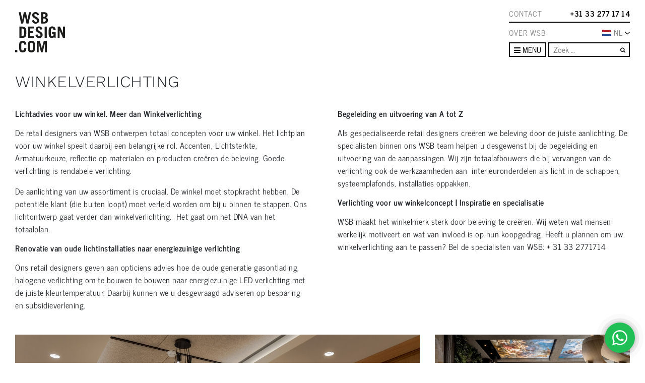

--- FILE ---
content_type: text/html; charset=UTF-8
request_url: https://www.wsbinterieurbouw.nl/winkelverlichting-ontwerp-en-installatie-voor-uw-winkel-verlichting/
body_size: 18190
content:
<!DOCTYPE html>
<html lang="nl-NL">
<head>
	<meta charset="UTF-8">
	<meta http-equiv="X-UA-Compatible" content="IE=edge" />
	<meta name="viewport" content="width=device-width, initial-scale=1, shrink-to-fit=no">
	<link rel="profile" href="http://gmpg.org/xfn/11">
	<link rel="apple-touch-icon" href="https://www.wsbinterieurbouw.nl/wp-content/themes/wsb/images/apple-icon-touch.png">
	<link rel="icon" href="https://www.wsbinterieurbouw.nl/wp-content/themes/wsb/favicon.png">
	<!--[if IE]>
		<link rel="shortcut icon" href="https://www.wsbinterieurbouw.nl/wp-content/themes/wsb/favicon.ico">
	<![endif]-->
	<!-- or, set /favicon.ico for IE10 win -->
	<meta name="msapplication-TileColor" content="#f01d4f">
	<meta name="msapplication-TileImage" content="https://www.wsbinterieurbouw.nl/wp-content/themes/wsb/images/win8-tile-icon.png">

	<link rel="pingback" href="https://www.wsbinterieurbouw.nl/xmlrpc.php">
	<meta name='robots' content='index, follow, max-image-preview:large, max-snippet:-1, max-video-preview:-1' />
	
	
	<!-- This site is optimized with the Yoast SEO Premium plugin v26.4 (Yoast SEO v26.4) - https://yoast.com/wordpress/plugins/seo/ -->
	<link media="all" href="https://www.wsbinterieurbouw.nl/wp-content/cache/autoptimize/css/autoptimize_f9a0d598cc05552d35976d7f50c388d6.css" rel="stylesheet"><link media="screen" href="https://www.wsbinterieurbouw.nl/wp-content/cache/autoptimize/css/autoptimize_00df71b5809d374b00ce03791ac8fac1.css" rel="stylesheet"><title>Winkelverlichting interieurbouw en ontwerp | WSBDESIGN.COM</title>
	<link rel="canonical" href="https://www.wsbinterieurbouw.nl/winkelverlichting-ontwerp-en-installatie-voor-uw-winkel-verlichting/" />
	<meta property="og:locale" content="nl_NL" />
	<meta property="og:type" content="article" />
	<meta property="og:title" content="Winkelverlichting WSBdesign.com | Interieurbouw" />
	<meta property="og:url" content="https://www.wsbinterieurbouw.nl/winkelverlichting-ontwerp-en-installatie-voor-uw-winkel-verlichting/" />
	<meta property="og:site_name" content="WSBdesign.com | Interieurbouw" />
	<script type="application/ld+json" class="yoast-schema-graph">{"@context":"https://schema.org","@graph":[{"@type":"CollectionPage","@id":"https://www.wsbinterieurbouw.nl/winkelverlichting-ontwerp-en-installatie-voor-uw-winkel-verlichting/","url":"https://www.wsbinterieurbouw.nl/winkelverlichting-ontwerp-en-installatie-voor-uw-winkel-verlichting/","name":"Winkelverlichting interieurbouw en ontwerp | WSBDESIGN.COM","isPartOf":{"@id":"https://www.wsbinterieurbouw.nl/#website"},"primaryImageOfPage":{"@id":"https://www.wsbinterieurbouw.nl/project_cat/winkelverlichting-ontwerp-en-installatie-voor-uw-winkel-verlichting/#primaryimage"},"image":{"@id":"https://www.wsbinterieurbouw.nl/project_cat/winkelverlichting-ontwerp-en-installatie-voor-uw-winkel-verlichting/#primaryimage"},"thumbnailUrl":"https://www.wsbinterieurbouw.nl/wp-content/uploads/2026/01/Optik-Gezzele-Reutte-WSB-luxe-optiek-interieur-design-5.jpg","breadcrumb":{"@id":"https://www.wsbinterieurbouw.nl/project_cat/winkelverlichting-ontwerp-en-installatie-voor-uw-winkel-verlichting/#breadcrumb"},"inLanguage":"nl-NL"},{"@type":"ImageObject","inLanguage":"nl-NL","@id":"https://www.wsbinterieurbouw.nl/winkelverlichting-ontwerp-en-installatie-voor-uw-winkel-verlichting/#primaryimage","url":"https://www.wsbinterieurbouw.nl/wp-content/uploads/2026/01/Optik-Gezzele-Reutte-WSB-luxe-optiek-interieur-design-5.jpg","contentUrl":"https://www.wsbinterieurbouw.nl/wp-content/uploads/2026/01/Optik-Gezzele-Reutte-WSB-luxe-optiek-interieur-design-5.jpg","width":1400,"height":933},{"@type":"BreadcrumbList","@id":"https://www.wsbinterieurbouw.nl/winkelverlichting-ontwerp-en-installatie-voor-uw-winkel-verlichting/#breadcrumb","itemListElement":[{"@type":"ListItem","position":1,"name":"Home","item":"https://www.wsbinterieurbouw.nl/"},{"@type":"ListItem","position":2,"name":"Projecten","item":"https://www.wsbinterieurbouw.nl/projecten/"},{"@type":"ListItem","position":3,"name":"Winkelverlichting"}]},{"@type":"WebSite","@id":"https://www.wsbinterieurbouw.nl/#website","url":"https://www.wsbinterieurbouw.nl/","name":"WSBdesign.com | Interieurbouw","description":"WSBDESIGN.COM","potentialAction":[{"@type":"SearchAction","target":{"@type":"EntryPoint","urlTemplate":"https://www.wsbinterieurbouw.nl/?s={search_term_string}"},"query-input":{"@type":"PropertyValueSpecification","valueRequired":true,"valueName":"search_term_string"}}],"inLanguage":"nl-NL"}]}</script>
	<!-- / Yoast SEO Premium plugin. -->


<link rel='dns-prefetch' href='//www.wsbinterieurbouw.nl' />
<link rel='dns-prefetch' href='//unpkg.com' />
<link rel='dns-prefetch' href='//www.google.com' />
<link rel="alternate" type="application/rss+xml" title="WSBdesign.com | Interieurbouw &raquo; feed" href="https://www.wsbinterieurbouw.nl/feed/" />
<link rel="alternate" type="application/rss+xml" title="WSBdesign.com | Interieurbouw &raquo; reacties feed" href="https://www.wsbinterieurbouw.nl/comments/feed/" />






<link rel='stylesheet' id='AOS_animate-css' href='https://unpkg.com/aos@next/dist/aos.css' media='all' />






<script id="wpml-cookie-js-extra">
var wpml_cookies = {"wp-wpml_current_language":{"value":"nl","expires":1,"path":"\/"}};
var wpml_cookies = {"wp-wpml_current_language":{"value":"nl","expires":1,"path":"\/"}};
</script>
<script src="https://www.wsbinterieurbouw.nl/wp-content/plugins/sitepress-multilingual-cms/res/js/cookies/language-cookie.js?ver=485900" id="wpml-cookie-js" defer data-wp-strategy="defer"></script>
<script src="https://www.wsbinterieurbouw.nl/wp-includes/js/jquery/jquery.min.js?ver=3.7.1" id="jquery-core-js"></script>
<script src="https://www.wsbinterieurbouw.nl/wp-includes/js/jquery/jquery-migrate.min.js?ver=3.4.1" id="jquery-migrate-js"></script>
<script id="wpml-xdomain-data-js-extra">
var wpml_xdomain_data = {"css_selector":"wpml-ls-item","ajax_url":"https:\/\/www.wsbinterieurbouw.nl\/wp-admin\/admin-ajax.php","current_lang":"nl","_nonce":"305850e82c"};
</script>
<script src="https://www.wsbinterieurbouw.nl/wp-content/plugins/sitepress-multilingual-cms/res/js/xdomain-data.js?ver=485900" id="wpml-xdomain-data-js" defer data-wp-strategy="defer"></script>
<script src="https://www.wsbinterieurbouw.nl/wp-content/plugins/wp-simple-galleries/slides/js/modernizr.js?ver=6.8.3" id="wpsimplegallery-slidescripts-js"></script>
<link rel="https://api.w.org/" href="https://www.wsbinterieurbouw.nl/wp-json/" /><link rel="alternate" title="JSON" type="application/json" href="https://www.wsbinterieurbouw.nl/wp-json/wp/v2/project_cat/507" /><link rel="EditURI" type="application/rsd+xml" title="RSD" href="https://www.wsbinterieurbouw.nl/xmlrpc.php?rsd" />
<meta name="generator" content="WordPress 6.8.3" />
<meta name="generator" content="WPML ver:4.8.5 stt:66,39,1,4,3,27,65,2;" />
<meta name="mobile-web-app-capable" content="yes">
<meta name="apple-mobile-web-app-capable" content="yes">
<meta name="apple-mobile-web-app-title" content="WSBdesign.com | Interieurbouw - WSBDESIGN.COM">

    		
		
	<link rel="alternate" hreflang="en-GB" href="https://www.wsbshopfitting.com/winkelverlichting-ontwerp-en-installatie-voor-uw-winkel-verlichting-en/" /><link rel="alternate" hreflang="fr-FR" href="https://www.wsbconceptdemagasin.fr/winkelverlichting-ontwerp-en-installatie-voor-uw-winkel-verlichting-fr/" /><link rel="alternate" hreflang="de-DE" href="https://www.wsbladenbau.de/ladenbeleuchtung/" /><link rel="alternate" hreflang="de-CH" href="https://www.wsbladenbau.ch/ladenbeleuchtung-ch/" /><link rel="alternate" hreflang="de-AT" href="https://www.wsbladenbau.at/ladenbeleuchtung-at/" /><link rel="alternate" hreflang="it-IT" href="https://www.wsballestimentonegozi.it/progettazione-installazione-illuminazione-negozio/" /><link rel="alternate" hreflang="es-ES" href="https://www.wsbinteriorescomerciales.es/diseno-e-instalacion-de-iluminacion-para-su-tienda/" />
</head>

<body class="archive tax-project_cat term-winkelverlichting-ontwerp-en-installatie-voor-uw-winkel-verlichting term-507 wp-embed-responsive wp-theme-wsb group-blog hfeed" itemscope itemtype="http://schema.org/WebSite">
<!-- Google Tag Manager -->
<noscript><iframe src="//www.googletagmanager.com/ns.html?id=GTM-TDHHP9"
height="0" width="0" style="display:none;visibility:hidden"></iframe></noscript>
<script>(function(w,d,s,l,i){w[l]=w[l]||[];w[l].push({'gtm.start':
new Date().getTime(),event:'gtm.js'});var f=d.getElementsByTagName(s)[0],
j=d.createElement(s),dl=l!='dataLayer'?'&l='+l:'';j.async=true;j.src=
'//www.googletagmanager.com/gtm.js?id='+i+dl;f.parentNode.insertBefore(j,f);
})(window,document,'script','dataLayer','GTM-TDHHP9');</script>
<!-- End Google Tag Manager -->

<!-- <div id="loading-mask"></div> -->

<div class="site" id="page">

	<div id="main-header">

		<div class="container flex-nowrap">

			<a class="navbar-brand" rel="home" href="https://www.wsbinterieurbouw.nl/" title="WSBdesign.com | Interieurbouw" itemprop="url">
				<img src="https://www.wsbinterieurbouw.nl/wp-content/themes/wsb/images/logo_zwart.svg" alt="WSBdesign.com | Interieurbouw" />
			</a>

			<div id="branch-navigation">
				<div class="branch">
					<div class="menu"><ul id="retail-menu" class=""><li itemscope="itemscope" itemtype="https://www.schema.org/SiteNavigationElement" class="menu-item"><a title="Retail" href="https://www.wsbinterieurbouw.nl/retail-design/" class="nav-link">Retail</a></li>
<li itemscope="itemscope" itemtype="https://www.schema.org/SiteNavigationElement" class="menu-item"><a title="Juwelier" href="https://www.wsbinterieurbouw.nl/juwelier/" class="nav-link">Juwelier</a></li>
<li itemscope="itemscope" itemtype="https://www.schema.org/SiteNavigationElement" class="menu-item"><a title="Optiek&amp;Horen" href="https://www.wsbinterieurbouw.nl/optiek/" class="nav-link">Optiek&#038;Horen</a></li>
<li itemscope="itemscope" itemtype="https://www.schema.org/SiteNavigationElement" class="menu-item"><a title="Mode" href="https://www.wsbinterieurbouw.nl/mode/" class="nav-link">Mode</a></li>
<li itemscope="itemscope" itemtype="https://www.schema.org/SiteNavigationElement" class="menu-item"><a title="Schoenen" href="https://www.wsbinterieurbouw.nl/schoenen/" class="nav-link">Schoenen</a></li>
<li itemscope="itemscope" itemtype="https://www.schema.org/SiteNavigationElement" class="menu-item"><a title="Sport" href="https://www.wsbinterieurbouw.nl/sport/" class="nav-link">Sport</a></li>
<li itemscope="itemscope" itemtype="https://www.schema.org/SiteNavigationElement" class="menu-item"><a title="Retailketen" href="https://www.wsbinterieurbouw.nl/retailketens/" class="nav-link">Retailketen</a></li>
<li itemscope="itemscope" itemtype="https://www.schema.org/SiteNavigationElement" class="menu-item"><a title="Winkelinrichting" href="https://www.wsbinterieurbouw.nl/winkelinrichting/" class="nav-link">Winkelinrichting</a></li>
</ul></div>				</div>

				<div class="branch">
					<div class="menu"><ul id="office-menu" class=""><li itemscope="itemscope" itemtype="https://www.schema.org/SiteNavigationElement" class="menu-item"><a title="Office" href="https://www.wsbinterieurbouw.nl/kantoor/" class="nav-link">Office</a></li>
<li itemscope="itemscope" itemtype="https://www.schema.org/SiteNavigationElement" class="menu-item"><a title="Showroom" href="https://www.wsbinterieurbouw.nl/ontwerp-en-inrichting-showroom-interieur/" class="nav-link">Showroom</a></li>
<li itemscope="itemscope" itemtype="https://www.schema.org/SiteNavigationElement" class="menu-item"><a title="Kantoorinrichting" href="https://www.wsbinterieurbouw.nl/kantoorinrichting/" class="nav-link">Kantoorinrichting</a></li>
<li itemscope="itemscope" itemtype="https://www.schema.org/SiteNavigationElement" class="menu-item"><a title="Praktijkinrichting" href="https://www.wsbinterieurbouw.nl/praktijkinrichtingen/" class="nav-link">Praktijkinrichting</a></li>
<li itemscope="itemscope" itemtype="https://www.schema.org/SiteNavigationElement" class="menu-item"><a title="Experience centre" href="https://www.wsbinterieurbouw.nl/experience-centre/" class="nav-link">Experience centre</a></li>
<li itemscope="itemscope" itemtype="https://www.schema.org/SiteNavigationElement" class="menu-item"><a title="Projectinrichting" href="https://www.wsbinterieurbouw.nl/projectinrichting-ontwerp-en-interieurbouw/" class="nav-link">Projectinrichting</a></li>
</ul></div>				</div>

				<div class="branch">
					<div class="menu"><ul id="living-menu" class=""><li itemscope="itemscope" itemtype="https://www.schema.org/SiteNavigationElement" class="menu-item"><a title="Living" href="https://www.wsbinterieurbouw.nl/maatwerk-luxe-woonhuizen/" class="nav-link">Living</a></li>
<li itemscope="itemscope" itemtype="https://www.schema.org/SiteNavigationElement" class="menu-item"><a title="Residential Interior Design" href="https://www.wsbinterieurbouw.nl/residential-interior-design/" class="nav-link">Residential Interior Design</a></li>
<li itemscope="itemscope" itemtype="https://www.schema.org/SiteNavigationElement" class="menu-item"><a title="Signature keuken" href="https://www.wsbinterieurbouw.nl/signature-keuken/" class="nav-link">Signature keuken</a></li>
<li itemscope="itemscope" itemtype="https://www.schema.org/SiteNavigationElement" class="menu-item"><a title="Meubelmaatwerk" href="https://www.wsbinterieurbouw.nl/meubel-maatwerk/" class="nav-link">Meubelmaatwerk</a></li>
<li itemscope="itemscope" itemtype="https://www.schema.org/SiteNavigationElement" class="menu-item"><a title="Woninginrichting" href="https://www.wsbinterieurbouw.nl/woninginrichting-ontwerp-keukens-vloeren-wonen-en-slapen/" class="nav-link">Woninginrichting</a></li>
</ul></div>				</div>
			</div>

			<div id="top-navigation">
                <div class="top">
                    <a class="contact-link" href="/contact/">Contact</a><a class="phone-link" href="tel:0031332771714">+31 33 277 17 14</a>                </div>


				<ul id="language-switcher">
                    <a class="about-link text-nowrap" href="/over-wsb-retail-design/">Over wsb</a>
					<div class="lang-dropdown-container position-relative">
                        <div class="active-language icl-NL"><div class="langcontainer"><img src="https://www.wsbinterieurbouw.nl/wp-content/themes/wsb/images/langs/nl.svg" alt="nl vlag" width="20" height="10"></div>NL<img src="https://www.wsbinterieurbouw.nl/wp-content/themes/wsb/images/chevron-down.svg" alt="Pijl omlaag" width="10" height="5"></div><ul class="m-0"><li class="icl-EN"><a href="https://www.wsbshopfitting.com/winkelverlichting-ontwerp-en-installatie-voor-uw-winkel-verlichting-en/" title="EN"><div class="langcontainer"><img src="https://www.wsbinterieurbouw.nl/wp-content/themes/wsb/images/langs/en.svg" alt="en vlag" width="20" height="10"></div><span>EN</span></a></li><li class="icl-FR"><a href="https://www.wsbconceptdemagasin.fr/winkelverlichting-ontwerp-en-installatie-voor-uw-winkel-verlichting-fr/" title="FR"><div class="langcontainer"><img src="https://www.wsbinterieurbouw.nl/wp-content/themes/wsb/images/langs/fr.svg" alt="fr vlag" width="20" height="10"></div><span>FR</span></a></li><li class="icl-DE"><a href="https://www.wsbladenbau.de/ladenbeleuchtung/" title="DE"><div class="langcontainer"><img src="https://www.wsbinterieurbouw.nl/wp-content/themes/wsb/images/langs/de.svg" alt="de vlag" width="20" height="10"></div><span>DE</span></a></li><li class="icl-CH"><a href="https://www.wsbladenbau.ch/ladenbeleuchtung-ch/" title="CH"><div class="langcontainer"><img src="https://www.wsbinterieurbouw.nl/wp-content/themes/wsb/images/langs/ch.svg" alt="ch vlag" width="20" height="10"></div><span>CH</span></a></li><li class="icl-AT"><a href="https://www.wsbladenbau.at/ladenbeleuchtung-at/" title="AT"><div class="langcontainer"><img src="https://www.wsbinterieurbouw.nl/wp-content/themes/wsb/images/langs/at.svg" alt="at vlag" width="20" height="10"></div><span>AT</span></a></li><li class="icl-IT"><a href="https://www.wsballestimentonegozi.it/progettazione-installazione-illuminazione-negozio/" title="IT"><div class="langcontainer"><img src="https://www.wsbinterieurbouw.nl/wp-content/themes/wsb/images/langs/it.svg" alt="it vlag" width="20" height="10"></div><span>IT</span></a></li><li class="icl-ES"><a href="https://www.wsbinteriorescomerciales.es/diseno-e-instalacion-de-iluminacion-para-su-tienda/" title="ES"><div class="langcontainer"><img src="https://www.wsbinterieurbouw.nl/wp-content/themes/wsb/images/langs/es.svg" alt="es vlag" width="20" height="10"></div><span>ES</span></a></li></ul>                    </div>

				</ul>

				<nav>
					<div class="dropdown">
					 	<button class="btn btn-outline-primary dropdown-toggle" type="button" data-toggle="dropdown" aria-haspopup="true" aria-expanded="false">
                            <span class="toggle-open">
                                <i class="fa fa-bars"></i>
                                Menu
                            </span>
                            <span class="toggle-close">
                                <i class="fa fa-times"></i>
                                Sluiten                            </span>
                        </button>
                        <div class="dropdown-menu">
                            <div class="menu-main-container"><ul id="menu-main" class="list-unstyled mb-0"><li itemscope="itemscope" itemtype="https://www.schema.org/SiteNavigationElement" class="menu-item"><a title="NIEUWS" href="https://www.wsbinterieurbouw.nl/nieuws/" class="nav-link">NIEUWS</a></li>
<li itemscope="itemscope" itemtype="https://www.schema.org/SiteNavigationElement" class="menu-item"><a title="OVER WSB" href="https://www.wsbinterieurbouw.nl/over-wsb-retail-design/" class="nav-link">OVER WSB</a></li>
<li itemscope="itemscope" itemtype="https://www.schema.org/SiteNavigationElement" class="menu-item"><a title="VACATURES" href="https://www.wsbinterieurbouw.nl/overzicht-vacatures/" class="nav-link">VACATURES</a></li>
<li itemscope="itemscope" itemtype="https://www.schema.org/SiteNavigationElement" class="menu-item"><a title="LOOKBOOK" href="https://www.wsbinterieurbouw.nl/lookbook/" class="nav-link">LOOKBOOK</a></li>
<li itemscope="itemscope" itemtype="https://www.schema.org/SiteNavigationElement" class="menu-item"><a title="REVIEWS" href="https://www.wsbinterieurbouw.nl/referenties-winkelinrichting/" class="nav-link">REVIEWS</a></li>
<li itemscope="itemscope" itemtype="https://www.schema.org/SiteNavigationElement" class="menu-item"><a title="CONTACT" href="https://www.wsbinterieurbouw.nl/contact/" class="nav-link">CONTACT</a></li>
</ul></div>                            <div class="branches">
                                <div class="branch">
                                    <div class="menu-mobile"><ul id="retail-menu" class="list-unstyled mb-0"><li itemscope="itemscope" itemtype="https://www.schema.org/SiteNavigationElement" class="menu-item"><a title="Retail" href="https://www.wsbinterieurbouw.nl/retail-design/" class="nav-link">Retail</a></li>
<li itemscope="itemscope" itemtype="https://www.schema.org/SiteNavigationElement" class="menu-item"><a title="Juwelier" href="https://www.wsbinterieurbouw.nl/juwelier/" class="nav-link">Juwelier</a></li>
<li itemscope="itemscope" itemtype="https://www.schema.org/SiteNavigationElement" class="menu-item"><a title="Optiek&amp;Horen" href="https://www.wsbinterieurbouw.nl/optiek/" class="nav-link">Optiek&#038;Horen</a></li>
<li itemscope="itemscope" itemtype="https://www.schema.org/SiteNavigationElement" class="menu-item"><a title="Mode" href="https://www.wsbinterieurbouw.nl/mode/" class="nav-link">Mode</a></li>
<li itemscope="itemscope" itemtype="https://www.schema.org/SiteNavigationElement" class="menu-item"><a title="Schoenen" href="https://www.wsbinterieurbouw.nl/schoenen/" class="nav-link">Schoenen</a></li>
<li itemscope="itemscope" itemtype="https://www.schema.org/SiteNavigationElement" class="menu-item"><a title="Sport" href="https://www.wsbinterieurbouw.nl/sport/" class="nav-link">Sport</a></li>
<li itemscope="itemscope" itemtype="https://www.schema.org/SiteNavigationElement" class="menu-item"><a title="Retailketen" href="https://www.wsbinterieurbouw.nl/retailketens/" class="nav-link">Retailketen</a></li>
<li itemscope="itemscope" itemtype="https://www.schema.org/SiteNavigationElement" class="menu-item"><a title="Winkelinrichting" href="https://www.wsbinterieurbouw.nl/winkelinrichting/" class="nav-link">Winkelinrichting</a></li>
</ul></div>                                </div>

                                <div class="branch">
                                    <div class="menu-mobile"><ul id="office-menu" class="list-unstyled mb-0"><li itemscope="itemscope" itemtype="https://www.schema.org/SiteNavigationElement" class="menu-item"><a title="Office" href="https://www.wsbinterieurbouw.nl/kantoor/" class="nav-link">Office</a></li>
<li itemscope="itemscope" itemtype="https://www.schema.org/SiteNavigationElement" class="menu-item"><a title="Showroom" href="https://www.wsbinterieurbouw.nl/ontwerp-en-inrichting-showroom-interieur/" class="nav-link">Showroom</a></li>
<li itemscope="itemscope" itemtype="https://www.schema.org/SiteNavigationElement" class="menu-item"><a title="Kantoorinrichting" href="https://www.wsbinterieurbouw.nl/kantoorinrichting/" class="nav-link">Kantoorinrichting</a></li>
<li itemscope="itemscope" itemtype="https://www.schema.org/SiteNavigationElement" class="menu-item"><a title="Praktijkinrichting" href="https://www.wsbinterieurbouw.nl/praktijkinrichtingen/" class="nav-link">Praktijkinrichting</a></li>
<li itemscope="itemscope" itemtype="https://www.schema.org/SiteNavigationElement" class="menu-item"><a title="Experience centre" href="https://www.wsbinterieurbouw.nl/experience-centre/" class="nav-link">Experience centre</a></li>
<li itemscope="itemscope" itemtype="https://www.schema.org/SiteNavigationElement" class="menu-item"><a title="Projectinrichting" href="https://www.wsbinterieurbouw.nl/projectinrichting-ontwerp-en-interieurbouw/" class="nav-link">Projectinrichting</a></li>
</ul></div>                                </div>

                                <div class="branch">
                                    <div class="menu-mobile"><ul id="living-menu" class="list-unstyled mb-0"><li itemscope="itemscope" itemtype="https://www.schema.org/SiteNavigationElement" class="menu-item"><a title="Living" href="https://www.wsbinterieurbouw.nl/maatwerk-luxe-woonhuizen/" class="nav-link">Living</a></li>
<li itemscope="itemscope" itemtype="https://www.schema.org/SiteNavigationElement" class="menu-item"><a title="Residential Interior Design" href="https://www.wsbinterieurbouw.nl/residential-interior-design/" class="nav-link">Residential Interior Design</a></li>
<li itemscope="itemscope" itemtype="https://www.schema.org/SiteNavigationElement" class="menu-item"><a title="Signature keuken" href="https://www.wsbinterieurbouw.nl/signature-keuken/" class="nav-link">Signature keuken</a></li>
<li itemscope="itemscope" itemtype="https://www.schema.org/SiteNavigationElement" class="menu-item"><a title="Meubelmaatwerk" href="https://www.wsbinterieurbouw.nl/meubel-maatwerk/" class="nav-link">Meubelmaatwerk</a></li>
<li itemscope="itemscope" itemtype="https://www.schema.org/SiteNavigationElement" class="menu-item"><a title="Woninginrichting" href="https://www.wsbinterieurbouw.nl/woninginrichting-ontwerp-keukens-vloeren-wonen-en-slapen/" class="nav-link">Woninginrichting</a></li>
</ul></div>                                </div>
                            </div>
                        </div>

					</div>

                    
<form method="get" id="searchform" action="https://www.wsbinterieurbouw.nl/" role="search">
	<label class="sr-only" for="s">Zoek</label>
	<div class="input-group">
		<input id="s" name="s" type="text"
			placeholder="Zoek &hellip;" value="">
		<button type="submit" class="btn btn-link"><i class="fa fa-search"></i></button>
	</div>
</form>
				</nav>
			</div>

		</div>

	</div>

    <div class="wrapper" id="page-wrapper">

	<div class="container" id="content" tabindex="-1">

        <main class="site-main" id="main">

            <article role="article" class="branch-page">

    <header class="article-header">
        <h1 class="heading-big-uppercase">
            Winkelverlichting        </h1>
    </header> <!-- end article header -->

    <section class="entry-content clearfix" itemprop="articleBody">
        <div class="row">
            <div class="col-md-12">
                <div class="branch-description two-column">
                    <div class="left">
                        <h2>Lichtadvies voor uw winkel. Meer dan Winkelverlichting</h2>
<p>De retail designers van WSB ontwerpen totaal concepten voor uw winkel. Het lichtplan voor uw winkel speelt daarbij een belangrijke rol. Accenten, Lichtsterkte, Armatuurkeuze, reflectie op materialen en producten creëren de beleving. Goede verlichting is rendabele verlichting.</p>
<p>De aanlichting van uw assortiment is cruciaal. De winkel moet stopkracht hebben. De potentiële klant (die buiten loopt) moet verleid worden om bij u binnen te stappen. Ons lichtontwerp gaat verder dan winkelverlichting.  Het gaat om het DNA van het totaalplan.</p>
<h2>Renovatie van oude lichtinstallaties naar energiezuinige verlichting</h2>
<p>Ons retail designers geven aan opticiens advies hoe de oude generatie gasontlading, halogene verlichting om te bouwen te bouwen naar energiezuinige LED verlichting met de juiste kleurtemperatuur. Daarbij kunnen we u desgevraagd adviseren op besparing en subsidieverlening.</p>
                    </div>
                                            <div class="right">
                            <h2>Begeleiding en uitvoering van A tot Z</h2>
<p>Als gespecialiseerde retail designers creëren we beleving door de juiste aanlichting. De specialisten binnen ons WSB team helpen u desgewenst bij de begeleiding en uitvoering van de aanpassingen. Wij zijn totaalafbouwers die bij vervangen van de verlichting ook de werkzaamheden aan  interieuronderdelen als licht in de schappen, systeemplafonds, installaties oppakken.</p>
<h2>Verlichting voor uw winkelconcept | Inspiratie en specialisatie</h2>
<p>WSB maakt het winkelmerk sterk door beleving te creëren. Wij weten wat mensen werkelijk motiveert en wat van invloed is op hun koopgedrag. Heeft u plannen om uw winkelverlichting aan te passen? Bel de specialisten van WSB: + 31 33 2771714</p>
                        </div>
                                    </div>
                <div class="blocks-branch-css">
                    
                                                                                                        <a href="https://www.wsbinterieurbouw.nl/juwelier/van-hell-juweliers-zwolle-luxe-winkelverbouwing/" class="block project">
                                                                                <!-- <div class="image" style="background-image: url('https://www.wsbinterieurbouw.nl/wp-content/uploads/2025/12/Van-Hell-Zwolle-WSB-39.jpg')"></div> -->
                                        <div class="image wsb-imgcontainer" style="background-color: transparent;">
                                            <img src="https://www.wsbinterieurbouw.nl/wp-content/uploads/2025/12/Van-Hell-Zwolle-WSB-39.jpg" alt="Van Hell Juweliers | Zwolle">
                                        </div>
                                        <div class="title">
                                            <p><span>1</span>Van Hell Juweliers | Zwolle</p>
                                            <img src="https://www.wsbinterieurbouw.nl/wp-content/themes/wsb/images/wsb-arrow.svg">
                                        </div>
                                    </a>
                                                                                                        


                                
                                
                                                                                                        <a href="https://www.wsbinterieurbouw.nl/optiek/optiek-amberg-erlangen-de/" class="block project">
                                                                                <!-- <div class="image" style="background-image: url('https://www.wsbinterieurbouw.nl/wp-content/uploads/2021/10/PBF4189-Large.jpg')"></div> -->
                                        <div class="image wsb-imgcontainer" style="background-color: transparent;">
                                            <img src="https://www.wsbinterieurbouw.nl/wp-content/uploads/2021/10/PBF4189-Large.jpg" alt="Optiek Amberg | Erlangen (DE)">
                                        </div>
                                        <div class="title">
                                            <p><span>2</span>Optiek Amberg | Erlangen (DE)</p>
                                            <img src="https://www.wsbinterieurbouw.nl/wp-content/themes/wsb/images/wsb-arrow.svg">
                                        </div>
                                    </a>
                                                                                                        


                                
                                
                                                                                                        <a href="https://www.wsbinterieurbouw.nl/juwelier/m25-watches-maastricht-boetiek-interieur-ontwerp/" class="block project">
                                                                                <!-- <div class="image" style="background-image: url('https://www.wsbinterieurbouw.nl/wp-content/uploads/2026/01/M25-Watches-Maastricht-web-16.jpg')"></div> -->
                                        <div class="image wsb-imgcontainer" style="background-color: transparent;">
                                            <img src="https://www.wsbinterieurbouw.nl/wp-content/uploads/2026/01/M25-Watches-Maastricht-web-16.jpg" alt="M25 Watches | Maastricht">
                                        </div>
                                        <div class="title">
                                            <p><span>3</span>M25 Watches | Maastricht</p>
                                            <img src="https://www.wsbinterieurbouw.nl/wp-content/themes/wsb/images/wsb-arrow.svg">
                                        </div>
                                    </a>
                                                                                                        


                                
                                
                                                                                                        <a href="https://www.wsbinterieurbouw.nl/optiek/wiels-brillen-alzey-optiekwinkel-verbouwen-wsb-luxe/" class="block project">
                                                                                <!-- <div class="image" style="background-image: url('https://www.wsbinterieurbouw.nl/wp-content/uploads/2026/01/Wiels-Brillen-Alzey-WSB-design-luxe-optiek-interieur-11-1.jpg-1.jpg')"></div> -->
                                        <div class="image wsb-imgcontainer" style="background-color: transparent;">
                                            <img src="https://www.wsbinterieurbouw.nl/wp-content/uploads/2026/01/Wiels-Brillen-Alzey-WSB-design-luxe-optiek-interieur-11-1.jpg-1.jpg" alt="Wiels brillen | Alzey (DE)">
                                        </div>
                                        <div class="title">
                                            <p><span>4</span>Wiels brillen | Alzey (DE)</p>
                                            <img src="https://www.wsbinterieurbouw.nl/wp-content/themes/wsb/images/wsb-arrow.svg">
                                        </div>
                                    </a>
                                                                                                        


                                
                                
                                


                                                                                                                                                <a href="https://www.wsbinterieurbouw.nl/juwelier/ris-juwelier-ijmuiden-luxe-juwelierszaak-inrichting-notenhout-maatwerk-vitrines/" class="block testimonial-block">
                                                                            <div class="testimonial">
                                            <p class="review">
                                                WSB heeft bij ons Juwelier Ris in IJmuiden een prachtige zaak neergezet! Super aardige en vakkundige mensen! Een echte aanrader!                                            </p>
                                            <p class="name">
                                                                                               <strong>Michel Ris | Juwelier Ris</strong>Juwelier Ris | Ijmuiden                                            </p>
                                        </div>
                                                                            </a>
                                                                    
                                
                                                                                                        <a href="https://www.wsbinterieurbouw.nl/juwelier/coming-soon-claret-joaillerie-corsica-fr/" class="block project">
                                                                                <!-- <div class="image" style="background-image: url('https://www.wsbinterieurbouw.nl/wp-content/uploads/2025/09/Wsb-Claret-exclusieve-interieurbouw-juweliers-52.jpg')"></div> -->
                                        <div class="image wsb-imgcontainer" style="background-color: transparent;">
                                            <img src="https://www.wsbinterieurbouw.nl/wp-content/uploads/2025/09/Wsb-Claret-exclusieve-interieurbouw-juweliers-52.jpg" alt="Claret Joaillerie | Corsica (FR)">
                                        </div>
                                        <div class="title">
                                            <p><span>5</span>Claret Joaillerie | Corsica (FR)</p>
                                            <img src="https://www.wsbinterieurbouw.nl/wp-content/themes/wsb/images/wsb-arrow.svg">
                                        </div>
                                    </a>
                                                                                                        


                                
                                
                                                                                                        <a href="https://www.wsbinterieurbouw.nl/optiek/optik-gezzele-reutte-at-interieurdesign-optiekzaak-modern/" class="block project">
                                                                                <!-- <div class="image" style="background-image: url('https://www.wsbinterieurbouw.nl/wp-content/uploads/2026/01/Optik-Gezzele-Reutte-WSB-luxe-optiek-interieur-design-5.jpg')"></div> -->
                                        <div class="image wsb-imgcontainer" style="background-color: transparent;">
                                            <img src="https://www.wsbinterieurbouw.nl/wp-content/uploads/2026/01/Optik-Gezzele-Reutte-WSB-luxe-optiek-interieur-design-5.jpg" alt="Optik Gezzele | Reutte (AT)">
                                        </div>
                                        <div class="title">
                                            <p><span>6</span>Optik Gezzele | Reutte (AT)</p>
                                            <img src="https://www.wsbinterieurbouw.nl/wp-content/themes/wsb/images/wsb-arrow.svg">
                                        </div>
                                    </a>
                                                                                                        


                                
                                


                </div>

                
                
                <p class="has-text-align-right has-big-link-cap-font-size">
                    <a href="https://www.wsbinterieurbouw.nl/winkelverlichting-ontwerp-en-installatie-voor-uw-winkel-verlichting/projecten/" class="buttonLink">
                        Bekijk alle projecten uit de branche Winkelverlichting                    </a>
                </p>


                <!-- FAQ -->
                
                                    
                                
                                
            </div>
        </div>
        <hr>

        <div style="margin: 50px 0; text-align: center;"><span itemscope="" itemtype="http://schema.org/Product">De projecten in de categorie <span itemprop="name">Winkelverlichting</span><span itemprop="aggregateRating" itemscope="" itemtype="http://schema.org/AggregateRating"><span itemprop="name" content="Winkelverlichting"> worden door onze klanten beoordeeld met een <span class="rating"><span itemprop="ratingValue" content="9.1">9.1</span> uit <span itemprop="bestRating">10</span></span> met <span itemprop="reviewCount">98</span> reviews. <span style="display: none;">en de prijs varieert van <span itemprop="offers" itemscope="" itemtype="http://schema.org/AggregateOffer"><span itemprop="priceCurrency" content="EUR"></span><span itemprop="lowPrice" content="1000.00">1000,00</span> tot <span itemprop="priceCurrency" content="EUR"></span><span itemprop="highPrice" content="25000.00">25000,00</span>.</span></span></span></span></div>
		<div id='gallery-references2' class='references-gallery gallery galleryid-107354 gallery-columns-0 gallery-size-logo'><div><div class='gallery-item'>
            <div class='gallery-icon'><a href="https://www.wsbinterieurbouw.nl/ontwerp-en-inrichting-showroom-interieur/wsb-interieur-showroom-audi-by-pon-amerfoort/">
                <img decoding="async" width="200" height="100" src="https://www.wsbinterieurbouw.nl/wp-content/uploads/2015/12/audi-wit.jpg" class="attachment-logo size-logo" alt="" />
                </a>
            </div></div></div><div><div class='gallery-item'>
            <div class='gallery-icon'><a href="https://www.wsbinterieurbouw.nl/mode/anna-van-toor-leidschendam-winkelinrichting/">
                <img decoding="async" width="200" height="100" src="https://www.wsbinterieurbouw.nl/wp-content/uploads/2015/12/anna-van-toor-wit.jpg" class="attachment-logo size-logo" alt="" />
                </a>
            </div></div></div><div><div class='gallery-item'>
            <div class='gallery-icon'><a href="https://www.wsbinterieurbouw.nl/retailketens/inrichting-electronica-interieur-coolblue-rotterdam/">
                <img decoding="async" width="200" height="100" src="https://www.wsbinterieurbouw.nl/wp-content/uploads/2015/12/coolblue-wit.jpg" class="attachment-logo size-logo" alt="" />
                </a>
            </div></div></div><div><div class='gallery-item'>
            <div class='gallery-icon'><a href="https://www.wsbinterieurbouw.nl/lingerie/livera-nl-utrecht-interieur-lingeriewinkels/">
                <img decoding="async" width="198" height="100" src="https://www.wsbinterieurbouw.nl/wp-content/uploads/2021/03/WSB_Logos_Livera-1-198x100.jpg" class="attachment-logo size-logo" alt="" />
                </a>
            </div></div></div><div><div class='gallery-item'>
            <div class='gallery-icon'><a href="https://www.wsbinterieurbouw.nl/juwelier/tensen-juweliers-antwerpen/">
                <img decoding="async" width="200" height="100" src="https://www.wsbinterieurbouw.nl/wp-content/uploads/2021/03/WSB_Logo_Tensen_2-200x100.jpg" class="attachment-logo size-logo" alt="" />
                </a>
            </div></div></div><div><div class='gallery-item'>
            <div class='gallery-icon'><a href="https://www.wsbinterieurbouw.nl/mode/wedding-world-winkelinrichting-bruidsmode-oberhausen-de/">
                <img decoding="async" width="200" height="100" src="https://www.wsbinterieurbouw.nl/wp-content/uploads/2021/03/WSB_Logo_Weddings-2-200x100.jpg" class="attachment-logo size-logo" alt="" />
                </a>
            </div></div></div><div><div class='gallery-item'>
            <div class='gallery-icon'><a href="https://www.wsbinterieurbouw.nl/optiek/optiek-amberg-erlangen-de/">
                <img decoding="async" width="200" height="100" src="https://www.wsbinterieurbouw.nl/wp-content/uploads/2021/03/WSB_Optik_Amberg_Logo-200x100.jpg" class="attachment-logo size-logo" alt="" />
                </a>
            </div></div></div><div><div class='gallery-item'>
            <div class='gallery-icon'><a href="https://www.wsbinterieurbouw.nl/optiek/azami-by-city-lens/">
                <img decoding="async" width="200" height="100" src="https://www.wsbinterieurbouw.nl/wp-content/uploads/2021/03/WSB_Logo_City-Lens-200x100.jpg" class="attachment-logo size-logo" alt="" />
                </a>
            </div></div></div><div><div class='gallery-item'>
            <div class='gallery-icon'><a href="https://www.wsbinterieurbouw.nl/juwelier/seiko-flagship-store-concept-design-en-winkelinrichting-door-wsb/">
                <img decoding="async" width="198" height="100" src="https://www.wsbinterieurbouw.nl/wp-content/uploads/2021/03/WSB_Logo_Seiko-198x100.jpg" class="attachment-logo size-logo" alt="" />
                </a>
            </div></div></div><div><div class='gallery-item'>
            <div class='gallery-icon'><a href="https://www.wsbinterieurbouw.nl/sport/interieur-sportwinkel-daka-sport-utrecht-the-wall/">
                <img decoding="async" width="200" height="96" src="https://www.wsbinterieurbouw.nl/wp-content/uploads/2021/03/Daka_Logo_2021-1-200x96.jpg" class="attachment-logo size-logo" alt="" />
                </a>
            </div></div></div><div><div class='gallery-item'>
            <div class='gallery-icon'><a href="https://www.wsbinterieurbouw.nl/optiek/interieur-optiek-van-den-bosch/">
                <img decoding="async" width="200" height="100" src="https://www.wsbinterieurbouw.nl/wp-content/uploads/2015/12/optiek-bosch-wit.jpg" class="attachment-logo size-logo" alt="" />
                </a>
            </div></div></div><div><div class='gallery-item'>
            <div class='gallery-icon'><a href="https://www.wsbinterieurbouw.nl/juwelier/van-hell-juweliers-amersfoort-nl-winkel-inrichting-juwelierszaak/">
                <img decoding="async" width="200" height="100" src="https://www.wsbinterieurbouw.nl/wp-content/uploads/2015/12/van-hell-wit.jpg" class="attachment-logo size-logo" alt="" />
                </a>
            </div></div></div><div><div class='gallery-item'>
            <div class='gallery-icon'><a href="https://www.wsbinterieurbouw.nl/juwelier/lucardi-juweliers-sint-niklaas-be/">
                <img decoding="async" width="200" height="100" src="https://www.wsbinterieurbouw.nl/wp-content/uploads/2021/03/WSB_Logos_Lucardi-200x100.jpg" class="attachment-logo size-logo" alt="" />
                </a>
            </div></div></div>
            <br style='clear: both;' />
        </div>


<div class="wp-block-group what-we-do has-background" style="background-color:#e6e6e6"><div class="wp-block-group__inner-container is-layout-flow wp-block-group-is-layout-flow">
<h2 class="wp-block-heading has-text-align-left has-extra-big-cap-font-size" id="h-wat-wij-doen">Wat wij doen</h2>



<div class="wp-block-columns is-layout-flex wp-container-core-columns-is-layout-9d6595d7 wp-block-columns-is-layout-flex">
<div class="wp-block-column is-layout-flow wp-block-column-is-layout-flow">
<p>WSB creëert Succesvol Interieur Design voor Retail, Office &amp; Living. Met het ontwerp van uw winkelinrichting of projectinrichting bevestigt en versterkt WSB Interieurbouw de (merk-)beleving op een creatieve en onderscheidende wijze. Sinds 1958 zijn wij op 8500 m² de full service leverancier van turn key interieurconcepten. Wij zijn sterk in design, inkoop, strakke projectbegeleiding en mooie realisatie. Wat wilt u?</p>
</div>



<div class="wp-block-column is-layout-flow wp-block-column-is-layout-flow">
<p>WSB is nationaal en internationaal toonaangevend in de interieurbouw van winkelinrichtingen, retailketens, showrooms, global brands en praktijkinrichtingen. Ons industriële productieproces zorgt voor scherpe prijzen en afbouw van hoge kwaliteit. WSB werkt met een professioneel eigen team van architecten, bouwkundig tekenaars, projectbegeleiders, meubelmakers, spuiters, fineerders en monteurs.</p>
</div>
</div>



<div class="wp-block-columns is-layout-flex wp-container-core-columns-is-layout-9d6595d7 wp-block-columns-is-layout-flex">
<div class="wp-block-column intro is-layout-flow wp-block-column-is-layout-flow" style="flex-basis:100%">
<p class="has-text-align-right has-big-link-cap-font-size"><a href="https://www.wsbinterieurbouw.nl/over-wsb-retail-design/" data-type="page" data-id="13">Meer over WSB</a></p>
</div>
</div>


    <div class="wwd-blocks">
                            <a href="https://www.wsbinterieurbouw.nl/over-wsb-retail-design/#concept" class="block" style="background-image: url('https://www.wsbinterieurbouw.nl/wp-content/uploads/2021/04/Conceptstrategy.jpg')">
                <div  class="content">
                    <div class="number">
                        1                    </div>
                    <div class="title">
                        <p>Concept strategy</p>
                        <span>Lees meer<img decoding="async" src="https://www.wsbinterieurbouw.nl/wp-content/themes/wsb/images/wsb-arrow.svg"></span>
                    </div>
                </div>
            </a>
                              <a href="https://www.wsbinterieurbouw.nl/over-wsb-retail-design/#design" class="block" style="background-image: url('https://www.wsbinterieurbouw.nl/wp-content/uploads/2025/03/vacature-interieur-ontwerper-senior-junior-e1742313227520.jpg')">
                <div  class="content">
                    <div class="number">
                        2                    </div>
                    <div class="title">
                        <p>Design</p>
                        <span>Lees meer<img decoding="async" src="https://www.wsbinterieurbouw.nl/wp-content/themes/wsb/images/wsb-arrow.svg"></span>
                    </div>
                </div>
            </a>
                              <a href="https://www.wsbinterieurbouw.nl/over-wsb-retail-design/#project-management" class="block" style="background-image: url('https://www.wsbinterieurbouw.nl/wp-content/uploads/2021/04/ProjectManagement.jpg')">
                <div  class="content">
                    <div class="number">
                        3                    </div>
                    <div class="title">
                        <p>Project management</p>
                        <span>Lees meer<img decoding="async" src="https://www.wsbinterieurbouw.nl/wp-content/themes/wsb/images/wsb-arrow.svg"></span>
                    </div>
                </div>
            </a>
                              <a href="https://www.wsbinterieurbouw.nl/over-wsb-retail-design/#production" class="block" style="background-image: url('https://www.wsbinterieurbouw.nl/wp-content/uploads/2021/04/Productie.jpg')">
                <div  class="content">
                    <div class="number">
                        4                    </div>
                    <div class="title">
                        <p>Production</p>
                        <span>Lees meer<img decoding="async" src="https://www.wsbinterieurbouw.nl/wp-content/themes/wsb/images/wsb-arrow.svg"></span>
                    </div>
                </div>
            </a>
                      </div>
</div></div>



<p></p>
    </section>

</article>

        </main>

	</div>

</div>



    <footer id="main-footer">
                    <div class="team-banner" >
                <div class="container">
                    <hr>
                    <div id="text-20" class="widget widget_text"><h2 class="widgettitle">ONS TEAM</h2>			<div class="textwidget"></div>
		</div><div id="media_image-2" class="widget widget_media_image"><h2 class="widgettitle">Adviseurs | Interieur ontwerpers | bouwkundig tekenaars | Projectbegeleiders | Meubelmakers | Monteurs</h2><img width="1920" height="1076" src="https://www.wsbinterieurbouw.nl/wp-content/uploads/2022/03/team-foto-wsb.jpg" class="image wp-image-35534  attachment-full size-full" alt="" style="max-width: 100%; height: auto;" decoding="async" loading="lazy" /></div><div id="text-28" class="widget widget_text">			<div class="textwidget"><p><a href="https://www.wsbinterieurbouw.nl/overzicht-vacatures/">ONZE VACATURES</a></p>
</div>
		</div>                </div>
            </div>
        

		<div class="container">
            <div class="row mb-4 blocks-footer" >
                <div id="fw_wsb_cta_widget-2" class="widget widget-count-24 col-md-3 fw_wsb_cta_widget">
		<a href="mailto:info@wsbdesign.com" title="Mail ons">
                            <img src="https://www.wsbinterieurbouw.nl/wp-content/uploads/2021/04/WSB-Design-com-contact-Kantoor-05-1.jpg" alt="Mail ons" class="img-fluid" />
                        <div class="overlay">

                                    <img src="https://www.wsbinterieurbouw.nl/wp-content/themes/wsb/images/mail-wsb.svg" class="wsb-icon">
                
                
                
                <div class="text">
                <strong class="widgettitle">Mail</strong><strong class="widgettitle">info@wsbdesign.com</strong>                </div>
                <img src="https://www.wsbinterieurbouw.nl/wp-content/themes/wsb/images/wsb-arrow.svg" class="wsb-arrow">
            </div>
		</a>
		</div><div id="fw_wsb_cta_widget-3" class="widget widget-count-24 col-md-3 fw_wsb_cta_widget">
		<a href="tel:0031332771714" title="Bel">
                            <img src="https://www.wsbinterieurbouw.nl/wp-content/uploads/2022/01/D3A5668-BEWERKT2-1.jpg" alt="Bel" class="img-fluid" />
                        <div class="overlay">

                
                                    <img src="https://www.wsbinterieurbouw.nl/wp-content/themes/wsb/images/phone-wsb.svg" class="wsb-icon">
                
                
                <div class="text">
                <strong class="widgettitle">Bel</strong><strong class="widgettitle">(+31) 33 277  17 14</strong>                </div>
                <img src="https://www.wsbinterieurbouw.nl/wp-content/themes/wsb/images/wsb-arrow.svg" class="wsb-arrow">
            </div>
		</a>
		</div><div id="fw_wsb_cta_widget-4" class="widget widget-count-24 col-md-3 fw_wsb_cta_widget">
		<a href="/lookbook/" title="Download gratis ons nieuwe lookbook">
                            <img src="https://www.wsbinterieurbouw.nl/wp-content/uploads/2022/01/WSB-Lookbook-O-J-2024.jpg" alt="Download gratis ons nieuwe lookbook" class="img-fluid" />
                        <div class="overlay">

                
                
                                    <img src="https://www.wsbinterieurbouw.nl/wp-content/themes/wsb/images/download-wsb.svg" class="wsb-icon">
                
                <div class="text">
                <strong class="widgettitle">Download</strong><strong class="widgettitle">Ons nieuwe lookbook</strong>                </div>
                <img src="https://www.wsbinterieurbouw.nl/wp-content/themes/wsb/images/wsb-arrow.svg" class="wsb-arrow">
            </div>
		</a>
		</div>            </div>
		</div>

        <div class="bottom">
            <div class="container" >
            <div class="contact-block">
                <strong class="widgettitle">Contact</strong>
                <div class="contact-info">
                    <div id="text-2" class="widget widget_text">			<div class="textwidget"><p><strong>NL</strong><br />
Glashorst 94<br />
3925 BV Scherpenzeel<br />
T: <a href="tel:0031332771714" title="Bel ons">+31 33 2771714</a><br />
E: <a href="mailto:info@wsbdesign.com" title="E-mail ons">info@wsbdesign.com</a></p>
<p><strong>FR</strong><br />
6, Impasse Mont-Louis<br />
75011, Paris<br />
T: <a href="tel:0033624528101" title="Appelez-nous">+33 6 24528101</a><br />
E: <a href="mailto:info@wsbdesign.com" title="Envoyez-nous un email">info@wsbdesign.com</a></p>
<p><strong>CH</strong><br />
Schanzenstrasse 4a<br />
3008, Bern<br />
T: <a href="tel:0041315611671" title="Rufen Sie uns an">+41 3 15611671</a><br />
E: <a href="mailto:info@wsbdesign.com" title="E-Mail an uns">info@wsbdesign.com</a></p>
<p><strong>EN</strong><br />
4/4a Bloomsbury Square<br />
London, WC1A 2RP<br />
T: <a href="tel:00442045347670" title="Call us">+44 20 4534 7670</a><br />
E: <a href="mailto:info@wsbdesign.com" title="Email us">info@wsbdesign.com</a></p>
</div>
		</div>                    <div id="text-29" class="widget widget_text">			<div class="textwidget"><p><strong>DE</strong><br />
Schönbornstraße 1a<br />
54295, Trier<br />
T: <a title="Rufen Sie uns an" href="tel:004916092589540">+49 1609 2589 540</a><br />
E: <a title="Schreiben Sie uns eine E-Mail" href="mailto:info@wsbdesign.com">info@wsbdesign.com</a></p>
<p><strong>DE</strong><br />
Eberstraße 66<br />
10827, Berlin<br />
T: <a title="Rufen Sie uns an" href="tel:004916092589540">+49 1609 2589 540</a><br />
E: <a title="Schreiben Sie uns eine E-Mail" href="mailto:info@wsbdesign.com">info@wsbdesign.com</a></p>
<p><strong>DE</strong><br />
Blumenstraße 6<br />
80331, München<br />
T: <a title="Rufen Sie uns an" href="tel:004916092589540">+49 1609 2589 540</a><br />
E: <a title="Schreiben Sie uns eine E-Mail" href="mailto:info@wsbdesign.com">info@wsbdesign.com</a></p>
</div>
		</div>                </div>
            </div>
            <div class="wide-col">
                <div id="nav_menu-2" class="widget widget_nav_menu"><strong class="widgettitle">Kies uw branche</strong><div class="menu-branches_footer_nl-container"><ul id="menu-branches_footer_nl" class="menu"><li class="menu-item"><a href="https://www.wsbinterieurbouw.nl/winkelinrichting-apotheek/">Apotheek</a></li>
<li class="menu-item"><a href="https://www.wsbinterieurbouw.nl/wsb-toeleverancier-architecten-aannemers/">Architecten en Aannemers</a></li>
<li class="menu-item"><a href="https://www.wsbinterieurbouw.nl/audiciens/">Audiciens</a></li>
<li class="menu-item"><a href="https://www.wsbinterieurbouw.nl/experience-centre/">Experience centre</a></li>
<li class="menu-item"><a href="https://www.wsbinterieurbouw.nl/food/">Food</a></li>
<li class="menu-item"><a href="https://www.wsbinterieurbouw.nl/juwelier/">Juweliers</a></li>
<li class="menu-item"><a href="https://www.wsbinterieurbouw.nl/kantoor/">Kantoor</a></li>
<li class="menu-item"><a href="https://www.wsbinterieurbouw.nl/kantoorinrichting/">Kantoorinrichting</a></li>
<li class="menu-item"><a href="https://www.wsbinterieurbouw.nl/lingerie/">Lingerie</a></li>
<li class="menu-item"><a href="https://www.wsbinterieurbouw.nl/makelaar-inrichting-ontwerp/">Makelaars</a></li>
<li class="menu-item"><a href="https://www.wsbinterieurbouw.nl/zorg/">Medische zorg</a></li>
<li class="menu-item"><a href="https://www.wsbinterieurbouw.nl/meubel-maatwerk/">Meubelmaatwerk</a></li>
<li class="menu-item"><a href="https://www.wsbinterieurbouw.nl/mode/">Mode</a></li>
<li class="menu-item"><a href="https://www.wsbinterieurbouw.nl/museum-tourisme/">Museum en tourisme</a></li>
<li class="menu-item"><a href="https://www.wsbinterieurbouw.nl/optiek/">Optiek</a></li>
<li class="menu-item"><a href="https://www.wsbinterieurbouw.nl/praktijkinrichtingen/">Praktijkinrichting</a></li>
<li class="menu-item"><a href="https://www.wsbinterieurbouw.nl/projectinrichting-ontwerp-en-interieurbouw/">Projectinrichting</a></li>
<li class="menu-item"><a href="https://www.wsbinterieurbouw.nl/residential-interior-design/">Residential Interior Design</a></li>
<li class="menu-item"><a href="https://www.wsbinterieurbouw.nl/retailketens/">Retailketens</a></li>
<li class="menu-item"><a href="https://www.wsbinterieurbouw.nl/schoenen/">Schoenen</a></li>
<li class="menu-item"><a href="https://www.wsbinterieurbouw.nl/shop_in_shop/">Shop in shop</a></li>
<li class="menu-item"><a href="https://www.wsbinterieurbouw.nl/ontwerp-en-inrichting-showroom-interieur/">Showroom</a></li>
<li class="menu-item"><a href="https://www.wsbinterieurbouw.nl/signature-keuken/">Signature keuken</a></li>
<li class="menu-item"><a href="https://www.wsbinterieurbouw.nl/sport/">Sport</a></li>
<li class="menu-item"><a href="https://www.wsbinterieurbouw.nl/winkelinrichting/">Winkelinrichting</a></li>
<li class="menu-item current-menu-item"><a href="https://www.wsbinterieurbouw.nl/winkelverlichting-ontwerp-en-installatie-voor-uw-winkel-verlichting/" aria-current="page">Winkelverlichting</a></li>
</ul></div></div>            </div>
            <div><div id="text-25" class="widget widget_text"><strong class="widgettitle">Over WSB</strong>			<div class="textwidget"><ul>
<li><a href="https://www.wsbinterieurbouw.nl/lookbook/">Inspiratie lookbook</a></li>
<li><a title="Referenties" href="https://www.wsbinterieurbouw.nl/referenties-winkelinrichting/">Referenties</a></li>
<li><a title="Wat wij doen" href="https://www.wsbinterieurbouw.nl/over-wsb-retail-design/">Wat wij doen</a></li>
<li><a class="fancybox-youtube" title="Bedrijfsvideo" href="https://www.youtube.com/embed/GVzgMc5sYow?autoplay=1" target="_blank" rel="noopener">Bedrijfsvideo</a></li>
<li><a title="Historie WSB" href="https://www.wsbinterieurbouw.nl/geschiedenis/">Historie WSB</a></li>
<li><a title="Vacatures" href="https://www.wsbinterieurbouw.nl/overzicht-vacatures/">Vacatures</a></li>
<li><a title="Nieuws" href="https://www.wsbinterieurbouw.nl/nieuws/">Nieuws</a></li>
<li><a href="https://www.wsbinterieurbouw.nl/aanmelden/">Nieuwsbrief</a></li>
<li><a href="https://www.wsbinterieurbouw.nl/privacy/">Privacy</a></li>
<li><a href="https://www.wsbinterieurbouw.nl/leveringsvoorwaarden-wsb/">Leveringsvoorwaarden</a></li>
<li><a title="Contact" href="https://www.wsbinterieurbouw.nl/contact/">Contact</a></li>
</ul>
</div>
		</div><div id="text-30" class="widget widget_text"><strong class="widgettitle">Social Media</strong>			<div class="textwidget"><ul class="social-media-list list-unstyled"><li><a href="https://instagram.com/wsbdesign_com/" target="_blank" title="Volg ons op Instagram"><i class="fa fa-instagram"></i></a></li><li><a href="https://www.facebook.com/wsbinterieurbouwvoormeerinspiratiemetsucces/" target="_blank" title="Volg ons op Facebook"><i class="fa fa-facebook"></i></a></li><li><a href="https://nl.linkedin.com/company/wsb-interieurbouw" target="_blank" title="Follow us on LinkedIn"><i class="fa fa-linkedin"></i></a></li><li><a href="https://nl.pinterest.com/wsbinterieurbouw" target="_blank" title="Volg ons op Pinterest"><i class="fa fa-pinterest"></i></a></li></ul>
</div>
		</div></div>
            </div>
        </div>

    </footer>
</div>

<script type="speculationrules">
{"prefetch":[{"source":"document","where":{"and":[{"href_matches":"\/*"},{"not":{"href_matches":["\/wp-*.php","\/wp-admin\/*","\/wp-content\/uploads\/*","\/wp-content\/*","\/wp-content\/plugins\/*","\/wp-content\/themes\/wsb\/*","\/*\\?(.+)"]}},{"not":{"selector_matches":"a[rel~=\"nofollow\"]"}},{"not":{"selector_matches":".no-prefetch, .no-prefetch a"}}]},"eagerness":"conservative"}]}
</script>
		<script type="text/javascript">
		jQuery(document).bind('gform_post_render', function(evt,formid){
			var autoCompleteControllers	=	[];
			var RCs	=	[];
			var RCTs	=	[];
			var RCPs	=	[];
			var RCAs	=	[];
			console.log(RCs);
			console.log(RCTs);
			console.log(RCPs);
			console.log(RCAs);


			var autocomplete = {};
			var autocompletesWraps	=	new Array();
			jQuery.each(autoCompleteControllers,function(i,field){
				var control	=	'input_'+field+'_1';
				autocompletesWraps.push(control);
				return autocompletesWraps; 				
			});

			jQuery.each(autocompletesWraps, function(index, name) {

				var field_id	=	name.split('_')[1]+'_'+name.split('_')[2];
				var rc_field	=	'rc_'+field_id;
				var restrict_country	=	RCs[rc_field];
				var setting_type	=	RCTs[rc_field];
				var setting_phone	=	RCPs[rc_field];
				var setting_address	=	RCAs[rc_field];
				console.log(restrict_country);

				var types =[];
				if(setting_type != 'all'){
					var types = [setting_type]
				}
				if( restrict_country!=='default' ){
					autocomplete[name] = new google.maps.places.Autocomplete(document.getElementById(name) , 
					{ 
						types: types ,
						componentRestrictions: {country: restrict_country}
					});					
				}
				else{
					autocomplete[name] = new google.maps.places.Autocomplete(document.getElementById(name) , { types: types });
				}
				google.maps.event.addListener(autocomplete[name], 'place_changed', function() {
					var place = autocomplete[name].getPlace();
					console.log(place);
					var form_id = name.split('_')[1];
					var field_id = name.split('_')[2];
					var addressLine1 = '';
					var addressLine2 = '';
					var addressLine3 = '';
					var city = '';
					var state = '';
					var country = '';
					var postal_code = '';
					var phone = '';
					var fulladdress = '';

					if(place.types.length > 1 ||  place.types.length == 1 && place.types[0] != 'street_address'){
						addressLine1 += place.name;

					}
					console.log(place);

					var type = "default"
					for (var i = 0; i < place.address_components.length; i++) {
						var addressType = place.address_components[i].types[0];

						switch (addressType) {
							case 'country':
								var type = place.address_components[i].short_name;
								break;
						}
					}

					if(place.formatted_address) {
						fulladdress = place.formatted_address
					}
					if(place.formatted_phone_number) {
						phone = place.formatted_phone_number
					}

					for (var i = 0; i < place.address_components.length; i++) {
 						var addressType = place.address_components[i].types[0];
 						var val	=	place.address_components[i].long_name


						switch(addressType){
							case 'subpremise':
								addressLine1	+=	val+'/';		
							break;

							case 'postal_town':
								addressLine2	+=	val;
								break;

							case 'route':
								if(type == 'NL') {
									addressLine2 = val + addressLine2;
								} else {
									addressLine2 += val;
								}
							break;
							case 'street_number':
								if(type == 'NL') {
									addressLine2 = addressLine2 + ' ' + val;
								} else {
									addressLine2 += val;

								}
							break;

							case 'locality':
							//case 'administrative_area_level_2':
								city	+=	val+' ';
							break;

							case 'administrative_area_level_1':
								state	=	val;
							break;	

							case 'country':
								country	=	val;
							break;	

							case 'postal_code':
								postal_code	=	val;
							break;	

							default:

						}
 	 				}
					jQuery('#input_'+form_id+'_'+field_id+'_1').val(addressLine1);
					jQuery('#input_'+form_id+'_'+field_id+'_2').val(addressLine2);
					jQuery('#input_'+form_id+'_'+field_id+'_3').val(postal_code);
					jQuery('#input_'+form_id+'_'+field_id+'_4').val(state);
					jQuery('#input_'+form_id+'_'+field_id+'_5').val(city);
					jQuery('#input_'+form_id+'_'+field_id+'_6').val(country);

					if(RCAs[rc_field]){
						jQuery('#input_'+form_id+'_'+RCAs[rc_field]+'').val(fulladdress);
					}
					if(RCPs[rc_field]){
						jQuery('#input_'+form_id+'_'+RCPs[rc_field]+'').val(phone);
					}
				});
			});	
		});
		</script>
		<script type='text/javascript'>
    			if (typeof jQuery  !== 'undefined'){
	    			jQuery(function() {
	    				jQuery( window ).on( 'init.icegram', function( e, ig ) {
					       if(jQuery('.ig_inline_container:empty').siblings().length == 0 ){
					       	jQuery('.ig_inline_container:empty').parent().remove();
					       }
					       jQuery('.ig_inline_container:empty').remove();
					    });
					    if(typeof(icegram) === 'undefined'){
					    	if(jQuery('.ig_inline_container:empty').siblings().length == 0 ){
					       		jQuery('.ig_inline_container:empty').parent().remove();
					        }
					    	jQuery('.ig_inline_container:empty').remove();
					    }
	    			});
    			}
    		 </script>    <script type="application/javascript">
        var blockedIps = ["2.200.164.121","77.162.126.169","77.174.240.223","80.112.243.102","81.172.237.177","83.128.131.120","83.137.139.162","83.174.142.171","84.243.253.238","87.215.124.142","91.189.225.190","94.208.183.188","141.255.132.160","185.155.190.246","185.220.100.244","185.220.100.245","185.220.100.254","185.220.101.104","188.172.122.106","217.226.186.189","109.133.0.172","109.135.5.115","109.42.114.232","141.138.220.34","145.118.160.3","145.253.221.28","149.143.31.14","149.143.26.152","159.100.71.242","164.39.137.233","176.74.238.129","178.174.39.74","178.51.8.225","185.220.101.86","185.128.68.51","188.200.41.138","188.72.69.58","188.92.60.214","192.42.116.183","192.42.116.195","192.42.116.218","212.45.44.3","212.57.63.149","212.84.146.24","213.124.132.26","213.124.48.10","213.126.22.234","213.126.27.178","213.158.99.106","213.217.121.86","93.241.20.228","213.247.64.12","213.34.158.117","217.63.67.69","217.91.67.254","37.0.87.240","45.10.231.232","45.92.250.118","46.226.58.174","46.253.68.26","46.253.68.26","62.45.115.148","62.45.231.194","77.175.220.54","77.250.84.113","77.60.1.243","77.60.146.167","77.60.167.97","77.61.110.180","78.22.16.152","78.23.209.9","79.249.64.25","80.109.66.22","80.109.82.165","80.114.106.70","80.120.155.6","80.122.108.1","80.153.53.9","80.153.27.192","80.201.87.7","80.156.164.114","81.134.145.37","83.128.152.58","83.137.142.67","83.247.58.176","83.87.237.19","84.30.42.208","84.86.22.239","85.148.69.52","85.148.71.171","85.158.196.50","85.252.79.65","86.81.59.30","86.84.87.70","86.89.117.97","86.92.185.177","86.95.5.92","87.128.41.195","87.191.29.26","87.195.149.41","87.195.178.55","88.73.186.250","91.182.94.90","91.183.100.68","92.50.79.106","92.64.216.33","92.64.38.193","92.64.7.148","92.65.183.41","92.65.52.164","92.66.193.89","92.66.4.73","92.68.233.121","92.79.30.26","94.143.80.134","94.16.88.185","94.168.39.10","94.168.58.138","94.225.85.207","94.247.4.15","69.167.28.18","69.167.12.36","102.129.223.92","185.132.186.75","185.7.214.130","185.147.125.18","122.162.145.18","38.153.43.155","95.164.45.150","45.15.162.88","45.15.162.50","188.162.80.229","37.19.223.250","95.164.114.218","70.166.167.38","195.42.234.7","178.20.45.128","212.41.9.95","149.102.229.152","185.189.114.125","81.19.220.254","87.240.52.143","88.161.14.163","125.240.157.195","185.192.69.104","89.190.156.240","158.220.119.192","185.122.102.157","212.121.112.133","86.85.35.138","95.143.48.216","91.25.71.186","213.219.157.156","64.26.38.97","93.241.6.204","85.146.202.10","213.186.17.243","185.95.74.131","72.14.199.70","81.14.172.101","84.241.147.137","217.91.121.38","84.115.239.93","145.131.79.245","95.90.204.12","72.14.199.71","72.14.199.64","72.14.199.66","178.230.121.21","185.113.145.233","5.154.178.102","92.64.75.82","95.97.177.90","80.187.69.40","156.67.166.162"];
        
        // Huidige gebruiker IP-adres
        var userIp = "3.148.254.13";

        // Huidige WPML-taal bepalen
        var currentLanguage = "nl";

        // Redirect URLs per taal
        var redirectPages = {
            'de': '/voruebergehende-wartung/',
            'at': '/voruebergehende-wartung/',
            'ch': '/voruebergehende-wartung/',
            'fr': '/maintenance-temporaire/',
            'nl': '/tijdelijk-onderhoud/',
            'en': '/temporary-maintenance/'
        };

        // Huidige URL ophalen
        var currentUrl = window.location.pathname;

        // Controleren of het IP geblokkeerd is en de huidige pagina niet de blokkadepagina is
        if (blockedIps.includes(userIp) && currentUrl !== redirectPages[currentLanguage]) {
            var redirectUrl = "https://www.wsbinterieurbouw.nl" + redirectPages[currentLanguage];
            window.location = redirectUrl;
        } else {
            // console.log('not blocked');
        }
    </script>
    <style id='core-block-supports-inline-css'>
.wp-container-core-columns-is-layout-9d6595d7{flex-wrap:nowrap;}
</style>
<script src="https://www.wsbinterieurbouw.nl/wp-includes/js/dist/hooks.min.js?ver=4d63a3d491d11ffd8ac6" id="wp-hooks-js"></script>
<script src="https://www.wsbinterieurbouw.nl/wp-includes/js/dist/i18n.min.js?ver=5e580eb46a90c2b997e6" id="wp-i18n-js"></script>
<script id="wp-i18n-js-after">
wp.i18n.setLocaleData( { 'text direction\u0004ltr': [ 'ltr' ] } );
</script>
<script src="https://www.wsbinterieurbouw.nl/wp-content/plugins/contact-form-7/includes/swv/js/index.js?ver=6.1.4" id="swv-js"></script>
<script id="contact-form-7-js-translations">
( function( domain, translations ) {
	var localeData = translations.locale_data[ domain ] || translations.locale_data.messages;
	localeData[""].domain = domain;
	wp.i18n.setLocaleData( localeData, domain );
} )( "contact-form-7", {"translation-revision-date":"2025-11-30 09:13:36+0000","generator":"GlotPress\/4.0.3","domain":"messages","locale_data":{"messages":{"":{"domain":"messages","plural-forms":"nplurals=2; plural=n != 1;","lang":"nl"},"This contact form is placed in the wrong place.":["Dit contactformulier staat op de verkeerde plek."],"Error:":["Fout:"]}},"comment":{"reference":"includes\/js\/index.js"}} );
</script>
<script id="contact-form-7-js-before">
var wpcf7 = {
    "api": {
        "root": "https:\/\/www.wsbinterieurbouw.nl\/wp-json\/",
        "namespace": "contact-form-7\/v1"
    }
};
</script>
<script src="https://www.wsbinterieurbouw.nl/wp-content/plugins/contact-form-7/includes/js/index.js?ver=6.1.4" id="contact-form-7-js"></script>
<script src="https://unpkg.com/aos@next/dist/aos.js" id="AOS-js"></script>
<script src="https://www.wsbinterieurbouw.nl/wp-content/themes/wsb/js/theme.min.js?ver=0.0.1.1719812881" id="understrap-scripts-js"></script>
<script src="https://www.wsbinterieurbouw.nl/wp-content/plugins/easy-fancybox/vendor/purify.min.js?ver=6.8.3" id="fancybox-purify-js"></script>
<script id="jquery-fancybox-js-extra">
var efb_i18n = {"close":"Sluiten","next":"Volgende","prev":"Vorige","startSlideshow":"Slideshow starten","toggleSize":"Toggle grootte"};
</script>
<script src="https://www.wsbinterieurbouw.nl/wp-content/plugins/easy-fancybox/fancybox/1.5.4/jquery.fancybox.min.js?ver=6.8.3" id="jquery-fancybox-js"></script>
<script id="jquery-fancybox-js-after">
var fb_timeout, fb_opts={'autoScale':true,'showCloseButton':true,'margin':20,'pixelRatio':'false','centerOnScroll':true,'enableEscapeButton':true,'overlayShow':true,'hideOnOverlayClick':true,'minViewportWidth':320,'minVpHeight':320,'disableCoreLightbox':'true','enableBlockControls':'true','fancybox_openBlockControls':'true' };
if(typeof easy_fancybox_handler==='undefined'){
var easy_fancybox_handler=function(){
jQuery([".nolightbox","a.wp-block-file__button","a.pin-it-button","a[href*='pinterest.com\/pin\/create']","a[href*='facebook.com\/share']","a[href*='twitter.com\/share']"].join(',')).addClass('nofancybox');
jQuery('a.fancybox-close').on('click',function(e){e.preventDefault();jQuery.fancybox.close()});
/* IMG */
						var unlinkedImageBlocks=jQuery(".wp-block-image > img:not(.nofancybox,figure.nofancybox>img)");
						unlinkedImageBlocks.wrap(function() {
							var href = jQuery( this ).attr( "src" );
							return "<a href='" + href + "'></a>";
						});
var fb_IMG_select=jQuery('a[href*=".jpg" i]:not(.nofancybox,li.nofancybox>a,figure.nofancybox>a),area[href*=".jpg" i]:not(.nofancybox),a[href*=".jpeg" i]:not(.nofancybox,li.nofancybox>a,figure.nofancybox>a),area[href*=".jpeg" i]:not(.nofancybox),a[href*=".png" i]:not(.nofancybox,li.nofancybox>a,figure.nofancybox>a),area[href*=".png" i]:not(.nofancybox)');
fb_IMG_select.addClass('fancybox image');
var fb_IMG_sections=jQuery('.gallery,.wp-block-gallery,.tiled-gallery,.wp-block-jetpack-tiled-gallery,.ngg-galleryoverview,.ngg-imagebrowser,.nextgen_pro_blog_gallery,.nextgen_pro_film,.nextgen_pro_horizontal_filmstrip,.ngg-pro-masonry-wrapper,.ngg-pro-mosaic-container,.nextgen_pro_sidescroll,.nextgen_pro_slideshow,.nextgen_pro_thumbnail_grid,.tiled-gallery');
fb_IMG_sections.each(function(){jQuery(this).find(fb_IMG_select).attr('rel','gallery-'+fb_IMG_sections.index(this));});
jQuery('a.fancybox,area.fancybox,.fancybox>a').each(function(){jQuery(this).fancybox(jQuery.extend(true,{},fb_opts,{'transition':'elastic','transitionIn':'elastic','easingIn':'easeOutBack','transitionOut':'elastic','easingOut':'easeInBack','opacity':false,'hideOnContentClick':false,'titleShow':true,'titlePosition':'over','titleFromAlt':true,'showNavArrows':true,'enableKeyboardNav':true,'cyclic':false,'mouseWheel':'true'}))});
/* YouTube */
jQuery('a[href*="youtu.be/" i],area[href*="youtu.be/" i],a[href*="youtube.com/" i],area[href*="youtube.com/" i]' ).filter(function(){return this.href.match(/\/(?:youtu\.be|watch\?|embed\/)/);}).not('.nofancybox,li.nofancybox>a').addClass('fancybox-youtube');
jQuery('a.fancybox-youtube,area.fancybox-youtube,.fancybox-youtube>a').each(function(){jQuery(this).fancybox(jQuery.extend(true,{},fb_opts,{'type':'iframe','width':640,'height':360,'keepRatio':1,'aspectRatio':1,'titleShow':false,'titlePosition':'float','titleFromAlt':true,'onStart':function(a,i,o){var splitOn=a[i].href.indexOf("?");var urlParms=(splitOn>-1)?a[i].href.substring(splitOn):"";o.allowfullscreen=(urlParms.indexOf("fs=0")>-1)?false:true;o.href=a[i].href.replace(/https?:\/\/(?:www\.)?youtu(?:\.be\/([^\?]+)\??|be\.com\/watch\?(.*(?=v=))v=([^&]+))(.*)/gi,"https://www.youtube.com/embed/$1$3?$2$4&autoplay=1");}}))});
};};
jQuery(easy_fancybox_handler);jQuery(document).on('post-load',easy_fancybox_handler);
</script>
<script src="https://www.wsbinterieurbouw.nl/wp-content/plugins/easy-fancybox/vendor/jquery.easing.min.js?ver=1.4.1" id="jquery-easing-js"></script>
<script src="https://www.wsbinterieurbouw.nl/wp-content/plugins/easy-fancybox/vendor/jquery.mousewheel.min.js?ver=3.1.13" id="jquery-mousewheel-js"></script>
<script src="https://www.wsbinterieurbouw.nl/wp-content/plugins/wp-gallery-custom-links/wp-gallery-custom-links.js?ver=1.1" id="wp-gallery-custom-links-js-js"></script>
<script id="gforms_recaptcha_recaptcha-js-extra">
var gforms_recaptcha_recaptcha_strings = {"nonce":"9836c25953","disconnect":"Disconnecting","change_connection_type":"Resetting","spinner":"https:\/\/www.wsbinterieurbouw.nl\/wp-content\/plugins\/gravityforms\/images\/spinner.svg","connection_type":"classic","disable_badge":"1","change_connection_type_title":"Change Connection Type","change_connection_type_message":"Changing the connection type will delete your current settings.  Do you want to proceed?","disconnect_title":"Disconnect","disconnect_message":"Disconnecting from reCAPTCHA will delete your current settings.  Do you want to proceed?","site_key":"6LcJ7TIaAAAAAMNsVfbCN7r8zEw6JyoAgX4pGVNc"};
</script>
<script src="https://www.google.com/recaptcha/api.js?render=6LcJ7TIaAAAAAMNsVfbCN7r8zEw6JyoAgX4pGVNc&amp;ver=2.1.0" id="gforms_recaptcha_recaptcha-js" defer data-wp-strategy="defer"></script>
<script src="https://www.wsbinterieurbouw.nl/wp-content/plugins/gravityformsrecaptcha/js/frontend.min.js?ver=2.1.0" id="gforms_recaptcha_frontend-js" defer data-wp-strategy="defer"></script>
<script src="https://maps.googleapis.com/maps/api/js?v=3.exp&amp;key=AIzaSyBwiaD4tctoWc4MIWbUfiW0yvcve0m2WXY&amp;libraries=places&amp;ver=6.8.3" id="BB google places-js"></script>

</body>

</html>


--- FILE ---
content_type: text/html; charset=utf-8
request_url: https://www.google.com/recaptcha/api2/anchor?ar=1&k=6LcJ7TIaAAAAAMNsVfbCN7r8zEw6JyoAgX4pGVNc&co=aHR0cHM6Ly93d3cud3NiaW50ZXJpZXVyYm91dy5ubDo0NDM.&hl=en&v=PoyoqOPhxBO7pBk68S4YbpHZ&size=invisible&anchor-ms=20000&execute-ms=30000&cb=xjlw41cu402q
body_size: 48519
content:
<!DOCTYPE HTML><html dir="ltr" lang="en"><head><meta http-equiv="Content-Type" content="text/html; charset=UTF-8">
<meta http-equiv="X-UA-Compatible" content="IE=edge">
<title>reCAPTCHA</title>
<style type="text/css">
/* cyrillic-ext */
@font-face {
  font-family: 'Roboto';
  font-style: normal;
  font-weight: 400;
  font-stretch: 100%;
  src: url(//fonts.gstatic.com/s/roboto/v48/KFO7CnqEu92Fr1ME7kSn66aGLdTylUAMa3GUBHMdazTgWw.woff2) format('woff2');
  unicode-range: U+0460-052F, U+1C80-1C8A, U+20B4, U+2DE0-2DFF, U+A640-A69F, U+FE2E-FE2F;
}
/* cyrillic */
@font-face {
  font-family: 'Roboto';
  font-style: normal;
  font-weight: 400;
  font-stretch: 100%;
  src: url(//fonts.gstatic.com/s/roboto/v48/KFO7CnqEu92Fr1ME7kSn66aGLdTylUAMa3iUBHMdazTgWw.woff2) format('woff2');
  unicode-range: U+0301, U+0400-045F, U+0490-0491, U+04B0-04B1, U+2116;
}
/* greek-ext */
@font-face {
  font-family: 'Roboto';
  font-style: normal;
  font-weight: 400;
  font-stretch: 100%;
  src: url(//fonts.gstatic.com/s/roboto/v48/KFO7CnqEu92Fr1ME7kSn66aGLdTylUAMa3CUBHMdazTgWw.woff2) format('woff2');
  unicode-range: U+1F00-1FFF;
}
/* greek */
@font-face {
  font-family: 'Roboto';
  font-style: normal;
  font-weight: 400;
  font-stretch: 100%;
  src: url(//fonts.gstatic.com/s/roboto/v48/KFO7CnqEu92Fr1ME7kSn66aGLdTylUAMa3-UBHMdazTgWw.woff2) format('woff2');
  unicode-range: U+0370-0377, U+037A-037F, U+0384-038A, U+038C, U+038E-03A1, U+03A3-03FF;
}
/* math */
@font-face {
  font-family: 'Roboto';
  font-style: normal;
  font-weight: 400;
  font-stretch: 100%;
  src: url(//fonts.gstatic.com/s/roboto/v48/KFO7CnqEu92Fr1ME7kSn66aGLdTylUAMawCUBHMdazTgWw.woff2) format('woff2');
  unicode-range: U+0302-0303, U+0305, U+0307-0308, U+0310, U+0312, U+0315, U+031A, U+0326-0327, U+032C, U+032F-0330, U+0332-0333, U+0338, U+033A, U+0346, U+034D, U+0391-03A1, U+03A3-03A9, U+03B1-03C9, U+03D1, U+03D5-03D6, U+03F0-03F1, U+03F4-03F5, U+2016-2017, U+2034-2038, U+203C, U+2040, U+2043, U+2047, U+2050, U+2057, U+205F, U+2070-2071, U+2074-208E, U+2090-209C, U+20D0-20DC, U+20E1, U+20E5-20EF, U+2100-2112, U+2114-2115, U+2117-2121, U+2123-214F, U+2190, U+2192, U+2194-21AE, U+21B0-21E5, U+21F1-21F2, U+21F4-2211, U+2213-2214, U+2216-22FF, U+2308-230B, U+2310, U+2319, U+231C-2321, U+2336-237A, U+237C, U+2395, U+239B-23B7, U+23D0, U+23DC-23E1, U+2474-2475, U+25AF, U+25B3, U+25B7, U+25BD, U+25C1, U+25CA, U+25CC, U+25FB, U+266D-266F, U+27C0-27FF, U+2900-2AFF, U+2B0E-2B11, U+2B30-2B4C, U+2BFE, U+3030, U+FF5B, U+FF5D, U+1D400-1D7FF, U+1EE00-1EEFF;
}
/* symbols */
@font-face {
  font-family: 'Roboto';
  font-style: normal;
  font-weight: 400;
  font-stretch: 100%;
  src: url(//fonts.gstatic.com/s/roboto/v48/KFO7CnqEu92Fr1ME7kSn66aGLdTylUAMaxKUBHMdazTgWw.woff2) format('woff2');
  unicode-range: U+0001-000C, U+000E-001F, U+007F-009F, U+20DD-20E0, U+20E2-20E4, U+2150-218F, U+2190, U+2192, U+2194-2199, U+21AF, U+21E6-21F0, U+21F3, U+2218-2219, U+2299, U+22C4-22C6, U+2300-243F, U+2440-244A, U+2460-24FF, U+25A0-27BF, U+2800-28FF, U+2921-2922, U+2981, U+29BF, U+29EB, U+2B00-2BFF, U+4DC0-4DFF, U+FFF9-FFFB, U+10140-1018E, U+10190-1019C, U+101A0, U+101D0-101FD, U+102E0-102FB, U+10E60-10E7E, U+1D2C0-1D2D3, U+1D2E0-1D37F, U+1F000-1F0FF, U+1F100-1F1AD, U+1F1E6-1F1FF, U+1F30D-1F30F, U+1F315, U+1F31C, U+1F31E, U+1F320-1F32C, U+1F336, U+1F378, U+1F37D, U+1F382, U+1F393-1F39F, U+1F3A7-1F3A8, U+1F3AC-1F3AF, U+1F3C2, U+1F3C4-1F3C6, U+1F3CA-1F3CE, U+1F3D4-1F3E0, U+1F3ED, U+1F3F1-1F3F3, U+1F3F5-1F3F7, U+1F408, U+1F415, U+1F41F, U+1F426, U+1F43F, U+1F441-1F442, U+1F444, U+1F446-1F449, U+1F44C-1F44E, U+1F453, U+1F46A, U+1F47D, U+1F4A3, U+1F4B0, U+1F4B3, U+1F4B9, U+1F4BB, U+1F4BF, U+1F4C8-1F4CB, U+1F4D6, U+1F4DA, U+1F4DF, U+1F4E3-1F4E6, U+1F4EA-1F4ED, U+1F4F7, U+1F4F9-1F4FB, U+1F4FD-1F4FE, U+1F503, U+1F507-1F50B, U+1F50D, U+1F512-1F513, U+1F53E-1F54A, U+1F54F-1F5FA, U+1F610, U+1F650-1F67F, U+1F687, U+1F68D, U+1F691, U+1F694, U+1F698, U+1F6AD, U+1F6B2, U+1F6B9-1F6BA, U+1F6BC, U+1F6C6-1F6CF, U+1F6D3-1F6D7, U+1F6E0-1F6EA, U+1F6F0-1F6F3, U+1F6F7-1F6FC, U+1F700-1F7FF, U+1F800-1F80B, U+1F810-1F847, U+1F850-1F859, U+1F860-1F887, U+1F890-1F8AD, U+1F8B0-1F8BB, U+1F8C0-1F8C1, U+1F900-1F90B, U+1F93B, U+1F946, U+1F984, U+1F996, U+1F9E9, U+1FA00-1FA6F, U+1FA70-1FA7C, U+1FA80-1FA89, U+1FA8F-1FAC6, U+1FACE-1FADC, U+1FADF-1FAE9, U+1FAF0-1FAF8, U+1FB00-1FBFF;
}
/* vietnamese */
@font-face {
  font-family: 'Roboto';
  font-style: normal;
  font-weight: 400;
  font-stretch: 100%;
  src: url(//fonts.gstatic.com/s/roboto/v48/KFO7CnqEu92Fr1ME7kSn66aGLdTylUAMa3OUBHMdazTgWw.woff2) format('woff2');
  unicode-range: U+0102-0103, U+0110-0111, U+0128-0129, U+0168-0169, U+01A0-01A1, U+01AF-01B0, U+0300-0301, U+0303-0304, U+0308-0309, U+0323, U+0329, U+1EA0-1EF9, U+20AB;
}
/* latin-ext */
@font-face {
  font-family: 'Roboto';
  font-style: normal;
  font-weight: 400;
  font-stretch: 100%;
  src: url(//fonts.gstatic.com/s/roboto/v48/KFO7CnqEu92Fr1ME7kSn66aGLdTylUAMa3KUBHMdazTgWw.woff2) format('woff2');
  unicode-range: U+0100-02BA, U+02BD-02C5, U+02C7-02CC, U+02CE-02D7, U+02DD-02FF, U+0304, U+0308, U+0329, U+1D00-1DBF, U+1E00-1E9F, U+1EF2-1EFF, U+2020, U+20A0-20AB, U+20AD-20C0, U+2113, U+2C60-2C7F, U+A720-A7FF;
}
/* latin */
@font-face {
  font-family: 'Roboto';
  font-style: normal;
  font-weight: 400;
  font-stretch: 100%;
  src: url(//fonts.gstatic.com/s/roboto/v48/KFO7CnqEu92Fr1ME7kSn66aGLdTylUAMa3yUBHMdazQ.woff2) format('woff2');
  unicode-range: U+0000-00FF, U+0131, U+0152-0153, U+02BB-02BC, U+02C6, U+02DA, U+02DC, U+0304, U+0308, U+0329, U+2000-206F, U+20AC, U+2122, U+2191, U+2193, U+2212, U+2215, U+FEFF, U+FFFD;
}
/* cyrillic-ext */
@font-face {
  font-family: 'Roboto';
  font-style: normal;
  font-weight: 500;
  font-stretch: 100%;
  src: url(//fonts.gstatic.com/s/roboto/v48/KFO7CnqEu92Fr1ME7kSn66aGLdTylUAMa3GUBHMdazTgWw.woff2) format('woff2');
  unicode-range: U+0460-052F, U+1C80-1C8A, U+20B4, U+2DE0-2DFF, U+A640-A69F, U+FE2E-FE2F;
}
/* cyrillic */
@font-face {
  font-family: 'Roboto';
  font-style: normal;
  font-weight: 500;
  font-stretch: 100%;
  src: url(//fonts.gstatic.com/s/roboto/v48/KFO7CnqEu92Fr1ME7kSn66aGLdTylUAMa3iUBHMdazTgWw.woff2) format('woff2');
  unicode-range: U+0301, U+0400-045F, U+0490-0491, U+04B0-04B1, U+2116;
}
/* greek-ext */
@font-face {
  font-family: 'Roboto';
  font-style: normal;
  font-weight: 500;
  font-stretch: 100%;
  src: url(//fonts.gstatic.com/s/roboto/v48/KFO7CnqEu92Fr1ME7kSn66aGLdTylUAMa3CUBHMdazTgWw.woff2) format('woff2');
  unicode-range: U+1F00-1FFF;
}
/* greek */
@font-face {
  font-family: 'Roboto';
  font-style: normal;
  font-weight: 500;
  font-stretch: 100%;
  src: url(//fonts.gstatic.com/s/roboto/v48/KFO7CnqEu92Fr1ME7kSn66aGLdTylUAMa3-UBHMdazTgWw.woff2) format('woff2');
  unicode-range: U+0370-0377, U+037A-037F, U+0384-038A, U+038C, U+038E-03A1, U+03A3-03FF;
}
/* math */
@font-face {
  font-family: 'Roboto';
  font-style: normal;
  font-weight: 500;
  font-stretch: 100%;
  src: url(//fonts.gstatic.com/s/roboto/v48/KFO7CnqEu92Fr1ME7kSn66aGLdTylUAMawCUBHMdazTgWw.woff2) format('woff2');
  unicode-range: U+0302-0303, U+0305, U+0307-0308, U+0310, U+0312, U+0315, U+031A, U+0326-0327, U+032C, U+032F-0330, U+0332-0333, U+0338, U+033A, U+0346, U+034D, U+0391-03A1, U+03A3-03A9, U+03B1-03C9, U+03D1, U+03D5-03D6, U+03F0-03F1, U+03F4-03F5, U+2016-2017, U+2034-2038, U+203C, U+2040, U+2043, U+2047, U+2050, U+2057, U+205F, U+2070-2071, U+2074-208E, U+2090-209C, U+20D0-20DC, U+20E1, U+20E5-20EF, U+2100-2112, U+2114-2115, U+2117-2121, U+2123-214F, U+2190, U+2192, U+2194-21AE, U+21B0-21E5, U+21F1-21F2, U+21F4-2211, U+2213-2214, U+2216-22FF, U+2308-230B, U+2310, U+2319, U+231C-2321, U+2336-237A, U+237C, U+2395, U+239B-23B7, U+23D0, U+23DC-23E1, U+2474-2475, U+25AF, U+25B3, U+25B7, U+25BD, U+25C1, U+25CA, U+25CC, U+25FB, U+266D-266F, U+27C0-27FF, U+2900-2AFF, U+2B0E-2B11, U+2B30-2B4C, U+2BFE, U+3030, U+FF5B, U+FF5D, U+1D400-1D7FF, U+1EE00-1EEFF;
}
/* symbols */
@font-face {
  font-family: 'Roboto';
  font-style: normal;
  font-weight: 500;
  font-stretch: 100%;
  src: url(//fonts.gstatic.com/s/roboto/v48/KFO7CnqEu92Fr1ME7kSn66aGLdTylUAMaxKUBHMdazTgWw.woff2) format('woff2');
  unicode-range: U+0001-000C, U+000E-001F, U+007F-009F, U+20DD-20E0, U+20E2-20E4, U+2150-218F, U+2190, U+2192, U+2194-2199, U+21AF, U+21E6-21F0, U+21F3, U+2218-2219, U+2299, U+22C4-22C6, U+2300-243F, U+2440-244A, U+2460-24FF, U+25A0-27BF, U+2800-28FF, U+2921-2922, U+2981, U+29BF, U+29EB, U+2B00-2BFF, U+4DC0-4DFF, U+FFF9-FFFB, U+10140-1018E, U+10190-1019C, U+101A0, U+101D0-101FD, U+102E0-102FB, U+10E60-10E7E, U+1D2C0-1D2D3, U+1D2E0-1D37F, U+1F000-1F0FF, U+1F100-1F1AD, U+1F1E6-1F1FF, U+1F30D-1F30F, U+1F315, U+1F31C, U+1F31E, U+1F320-1F32C, U+1F336, U+1F378, U+1F37D, U+1F382, U+1F393-1F39F, U+1F3A7-1F3A8, U+1F3AC-1F3AF, U+1F3C2, U+1F3C4-1F3C6, U+1F3CA-1F3CE, U+1F3D4-1F3E0, U+1F3ED, U+1F3F1-1F3F3, U+1F3F5-1F3F7, U+1F408, U+1F415, U+1F41F, U+1F426, U+1F43F, U+1F441-1F442, U+1F444, U+1F446-1F449, U+1F44C-1F44E, U+1F453, U+1F46A, U+1F47D, U+1F4A3, U+1F4B0, U+1F4B3, U+1F4B9, U+1F4BB, U+1F4BF, U+1F4C8-1F4CB, U+1F4D6, U+1F4DA, U+1F4DF, U+1F4E3-1F4E6, U+1F4EA-1F4ED, U+1F4F7, U+1F4F9-1F4FB, U+1F4FD-1F4FE, U+1F503, U+1F507-1F50B, U+1F50D, U+1F512-1F513, U+1F53E-1F54A, U+1F54F-1F5FA, U+1F610, U+1F650-1F67F, U+1F687, U+1F68D, U+1F691, U+1F694, U+1F698, U+1F6AD, U+1F6B2, U+1F6B9-1F6BA, U+1F6BC, U+1F6C6-1F6CF, U+1F6D3-1F6D7, U+1F6E0-1F6EA, U+1F6F0-1F6F3, U+1F6F7-1F6FC, U+1F700-1F7FF, U+1F800-1F80B, U+1F810-1F847, U+1F850-1F859, U+1F860-1F887, U+1F890-1F8AD, U+1F8B0-1F8BB, U+1F8C0-1F8C1, U+1F900-1F90B, U+1F93B, U+1F946, U+1F984, U+1F996, U+1F9E9, U+1FA00-1FA6F, U+1FA70-1FA7C, U+1FA80-1FA89, U+1FA8F-1FAC6, U+1FACE-1FADC, U+1FADF-1FAE9, U+1FAF0-1FAF8, U+1FB00-1FBFF;
}
/* vietnamese */
@font-face {
  font-family: 'Roboto';
  font-style: normal;
  font-weight: 500;
  font-stretch: 100%;
  src: url(//fonts.gstatic.com/s/roboto/v48/KFO7CnqEu92Fr1ME7kSn66aGLdTylUAMa3OUBHMdazTgWw.woff2) format('woff2');
  unicode-range: U+0102-0103, U+0110-0111, U+0128-0129, U+0168-0169, U+01A0-01A1, U+01AF-01B0, U+0300-0301, U+0303-0304, U+0308-0309, U+0323, U+0329, U+1EA0-1EF9, U+20AB;
}
/* latin-ext */
@font-face {
  font-family: 'Roboto';
  font-style: normal;
  font-weight: 500;
  font-stretch: 100%;
  src: url(//fonts.gstatic.com/s/roboto/v48/KFO7CnqEu92Fr1ME7kSn66aGLdTylUAMa3KUBHMdazTgWw.woff2) format('woff2');
  unicode-range: U+0100-02BA, U+02BD-02C5, U+02C7-02CC, U+02CE-02D7, U+02DD-02FF, U+0304, U+0308, U+0329, U+1D00-1DBF, U+1E00-1E9F, U+1EF2-1EFF, U+2020, U+20A0-20AB, U+20AD-20C0, U+2113, U+2C60-2C7F, U+A720-A7FF;
}
/* latin */
@font-face {
  font-family: 'Roboto';
  font-style: normal;
  font-weight: 500;
  font-stretch: 100%;
  src: url(//fonts.gstatic.com/s/roboto/v48/KFO7CnqEu92Fr1ME7kSn66aGLdTylUAMa3yUBHMdazQ.woff2) format('woff2');
  unicode-range: U+0000-00FF, U+0131, U+0152-0153, U+02BB-02BC, U+02C6, U+02DA, U+02DC, U+0304, U+0308, U+0329, U+2000-206F, U+20AC, U+2122, U+2191, U+2193, U+2212, U+2215, U+FEFF, U+FFFD;
}
/* cyrillic-ext */
@font-face {
  font-family: 'Roboto';
  font-style: normal;
  font-weight: 900;
  font-stretch: 100%;
  src: url(//fonts.gstatic.com/s/roboto/v48/KFO7CnqEu92Fr1ME7kSn66aGLdTylUAMa3GUBHMdazTgWw.woff2) format('woff2');
  unicode-range: U+0460-052F, U+1C80-1C8A, U+20B4, U+2DE0-2DFF, U+A640-A69F, U+FE2E-FE2F;
}
/* cyrillic */
@font-face {
  font-family: 'Roboto';
  font-style: normal;
  font-weight: 900;
  font-stretch: 100%;
  src: url(//fonts.gstatic.com/s/roboto/v48/KFO7CnqEu92Fr1ME7kSn66aGLdTylUAMa3iUBHMdazTgWw.woff2) format('woff2');
  unicode-range: U+0301, U+0400-045F, U+0490-0491, U+04B0-04B1, U+2116;
}
/* greek-ext */
@font-face {
  font-family: 'Roboto';
  font-style: normal;
  font-weight: 900;
  font-stretch: 100%;
  src: url(//fonts.gstatic.com/s/roboto/v48/KFO7CnqEu92Fr1ME7kSn66aGLdTylUAMa3CUBHMdazTgWw.woff2) format('woff2');
  unicode-range: U+1F00-1FFF;
}
/* greek */
@font-face {
  font-family: 'Roboto';
  font-style: normal;
  font-weight: 900;
  font-stretch: 100%;
  src: url(//fonts.gstatic.com/s/roboto/v48/KFO7CnqEu92Fr1ME7kSn66aGLdTylUAMa3-UBHMdazTgWw.woff2) format('woff2');
  unicode-range: U+0370-0377, U+037A-037F, U+0384-038A, U+038C, U+038E-03A1, U+03A3-03FF;
}
/* math */
@font-face {
  font-family: 'Roboto';
  font-style: normal;
  font-weight: 900;
  font-stretch: 100%;
  src: url(//fonts.gstatic.com/s/roboto/v48/KFO7CnqEu92Fr1ME7kSn66aGLdTylUAMawCUBHMdazTgWw.woff2) format('woff2');
  unicode-range: U+0302-0303, U+0305, U+0307-0308, U+0310, U+0312, U+0315, U+031A, U+0326-0327, U+032C, U+032F-0330, U+0332-0333, U+0338, U+033A, U+0346, U+034D, U+0391-03A1, U+03A3-03A9, U+03B1-03C9, U+03D1, U+03D5-03D6, U+03F0-03F1, U+03F4-03F5, U+2016-2017, U+2034-2038, U+203C, U+2040, U+2043, U+2047, U+2050, U+2057, U+205F, U+2070-2071, U+2074-208E, U+2090-209C, U+20D0-20DC, U+20E1, U+20E5-20EF, U+2100-2112, U+2114-2115, U+2117-2121, U+2123-214F, U+2190, U+2192, U+2194-21AE, U+21B0-21E5, U+21F1-21F2, U+21F4-2211, U+2213-2214, U+2216-22FF, U+2308-230B, U+2310, U+2319, U+231C-2321, U+2336-237A, U+237C, U+2395, U+239B-23B7, U+23D0, U+23DC-23E1, U+2474-2475, U+25AF, U+25B3, U+25B7, U+25BD, U+25C1, U+25CA, U+25CC, U+25FB, U+266D-266F, U+27C0-27FF, U+2900-2AFF, U+2B0E-2B11, U+2B30-2B4C, U+2BFE, U+3030, U+FF5B, U+FF5D, U+1D400-1D7FF, U+1EE00-1EEFF;
}
/* symbols */
@font-face {
  font-family: 'Roboto';
  font-style: normal;
  font-weight: 900;
  font-stretch: 100%;
  src: url(//fonts.gstatic.com/s/roboto/v48/KFO7CnqEu92Fr1ME7kSn66aGLdTylUAMaxKUBHMdazTgWw.woff2) format('woff2');
  unicode-range: U+0001-000C, U+000E-001F, U+007F-009F, U+20DD-20E0, U+20E2-20E4, U+2150-218F, U+2190, U+2192, U+2194-2199, U+21AF, U+21E6-21F0, U+21F3, U+2218-2219, U+2299, U+22C4-22C6, U+2300-243F, U+2440-244A, U+2460-24FF, U+25A0-27BF, U+2800-28FF, U+2921-2922, U+2981, U+29BF, U+29EB, U+2B00-2BFF, U+4DC0-4DFF, U+FFF9-FFFB, U+10140-1018E, U+10190-1019C, U+101A0, U+101D0-101FD, U+102E0-102FB, U+10E60-10E7E, U+1D2C0-1D2D3, U+1D2E0-1D37F, U+1F000-1F0FF, U+1F100-1F1AD, U+1F1E6-1F1FF, U+1F30D-1F30F, U+1F315, U+1F31C, U+1F31E, U+1F320-1F32C, U+1F336, U+1F378, U+1F37D, U+1F382, U+1F393-1F39F, U+1F3A7-1F3A8, U+1F3AC-1F3AF, U+1F3C2, U+1F3C4-1F3C6, U+1F3CA-1F3CE, U+1F3D4-1F3E0, U+1F3ED, U+1F3F1-1F3F3, U+1F3F5-1F3F7, U+1F408, U+1F415, U+1F41F, U+1F426, U+1F43F, U+1F441-1F442, U+1F444, U+1F446-1F449, U+1F44C-1F44E, U+1F453, U+1F46A, U+1F47D, U+1F4A3, U+1F4B0, U+1F4B3, U+1F4B9, U+1F4BB, U+1F4BF, U+1F4C8-1F4CB, U+1F4D6, U+1F4DA, U+1F4DF, U+1F4E3-1F4E6, U+1F4EA-1F4ED, U+1F4F7, U+1F4F9-1F4FB, U+1F4FD-1F4FE, U+1F503, U+1F507-1F50B, U+1F50D, U+1F512-1F513, U+1F53E-1F54A, U+1F54F-1F5FA, U+1F610, U+1F650-1F67F, U+1F687, U+1F68D, U+1F691, U+1F694, U+1F698, U+1F6AD, U+1F6B2, U+1F6B9-1F6BA, U+1F6BC, U+1F6C6-1F6CF, U+1F6D3-1F6D7, U+1F6E0-1F6EA, U+1F6F0-1F6F3, U+1F6F7-1F6FC, U+1F700-1F7FF, U+1F800-1F80B, U+1F810-1F847, U+1F850-1F859, U+1F860-1F887, U+1F890-1F8AD, U+1F8B0-1F8BB, U+1F8C0-1F8C1, U+1F900-1F90B, U+1F93B, U+1F946, U+1F984, U+1F996, U+1F9E9, U+1FA00-1FA6F, U+1FA70-1FA7C, U+1FA80-1FA89, U+1FA8F-1FAC6, U+1FACE-1FADC, U+1FADF-1FAE9, U+1FAF0-1FAF8, U+1FB00-1FBFF;
}
/* vietnamese */
@font-face {
  font-family: 'Roboto';
  font-style: normal;
  font-weight: 900;
  font-stretch: 100%;
  src: url(//fonts.gstatic.com/s/roboto/v48/KFO7CnqEu92Fr1ME7kSn66aGLdTylUAMa3OUBHMdazTgWw.woff2) format('woff2');
  unicode-range: U+0102-0103, U+0110-0111, U+0128-0129, U+0168-0169, U+01A0-01A1, U+01AF-01B0, U+0300-0301, U+0303-0304, U+0308-0309, U+0323, U+0329, U+1EA0-1EF9, U+20AB;
}
/* latin-ext */
@font-face {
  font-family: 'Roboto';
  font-style: normal;
  font-weight: 900;
  font-stretch: 100%;
  src: url(//fonts.gstatic.com/s/roboto/v48/KFO7CnqEu92Fr1ME7kSn66aGLdTylUAMa3KUBHMdazTgWw.woff2) format('woff2');
  unicode-range: U+0100-02BA, U+02BD-02C5, U+02C7-02CC, U+02CE-02D7, U+02DD-02FF, U+0304, U+0308, U+0329, U+1D00-1DBF, U+1E00-1E9F, U+1EF2-1EFF, U+2020, U+20A0-20AB, U+20AD-20C0, U+2113, U+2C60-2C7F, U+A720-A7FF;
}
/* latin */
@font-face {
  font-family: 'Roboto';
  font-style: normal;
  font-weight: 900;
  font-stretch: 100%;
  src: url(//fonts.gstatic.com/s/roboto/v48/KFO7CnqEu92Fr1ME7kSn66aGLdTylUAMa3yUBHMdazQ.woff2) format('woff2');
  unicode-range: U+0000-00FF, U+0131, U+0152-0153, U+02BB-02BC, U+02C6, U+02DA, U+02DC, U+0304, U+0308, U+0329, U+2000-206F, U+20AC, U+2122, U+2191, U+2193, U+2212, U+2215, U+FEFF, U+FFFD;
}

</style>
<link rel="stylesheet" type="text/css" href="https://www.gstatic.com/recaptcha/releases/PoyoqOPhxBO7pBk68S4YbpHZ/styles__ltr.css">
<script nonce="YdIdwvQ1NuQo2BUyEYcClQ" type="text/javascript">window['__recaptcha_api'] = 'https://www.google.com/recaptcha/api2/';</script>
<script type="text/javascript" src="https://www.gstatic.com/recaptcha/releases/PoyoqOPhxBO7pBk68S4YbpHZ/recaptcha__en.js" nonce="YdIdwvQ1NuQo2BUyEYcClQ">
      
    </script></head>
<body><div id="rc-anchor-alert" class="rc-anchor-alert"></div>
<input type="hidden" id="recaptcha-token" value="[base64]">
<script type="text/javascript" nonce="YdIdwvQ1NuQo2BUyEYcClQ">
      recaptcha.anchor.Main.init("[\x22ainput\x22,[\x22bgdata\x22,\x22\x22,\[base64]/[base64]/[base64]/[base64]/[base64]/UltsKytdPUU6KEU8MjA0OD9SW2wrK109RT4+NnwxOTI6KChFJjY0NTEyKT09NTUyOTYmJk0rMTxjLmxlbmd0aCYmKGMuY2hhckNvZGVBdChNKzEpJjY0NTEyKT09NTYzMjA/[base64]/[base64]/[base64]/[base64]/[base64]/[base64]/[base64]\x22,\[base64]\x22,\x22HnFSBsONGMKQXMOkwqxGwpcHf8O6C35VwoXCmcO7wo/DojhycX3CmxFpOsKJUHnCj1fDu37CuMK8QsO8w4/CjcO2d8O/e3/CiMOWwrRKw64IaMOBwoXDuDXCusKdcAF2wo4Bwr3CoCbDrijCtRsfwrNtKQ/CrcOHwoDDtMKeaMOIwqbCti7DhiJ9bwTCvhsQe1pwwqXCtcOEJMKYw4wcw7nCilPCtMORPFTCq8OGwoXCplgnw6hDwrPCsmLDtMORwqIjwogyBjvDtDfCm8K/w6sgw5TCusKHwr7ChcK9Ihg2wqXDlgJhG2nCv8K9KcO4IsKhwp58WMK0AMKpwr8EBkBhEDBuwp7Dol/CgWQMM8OFdmHDs8KiOkDCisKSKcOgw7F5HE/Coy5seAfDknBkwrJwwofDr1Ucw5QUHMKxTl4UJcOXw4QDwqJMWhlOGMO/[base64]/Dq8KVCMOVwrMoeSrCiwPDvDnChgHDqXkowrRFwodbw4HCgB7DhCfCucOEW2rCglLDp8KoL8KhOBtaHVrDm3kIwrHCoMK0w6nCusO+wrTDlQPCnGLDh1rDkTfDscKeRMKSwrACwq5pREtrwqDCg3Ffw6gPLkZsw7J/G8KFLTDCv159wqM0asKcA8KywrQmw6HDv8O4XcOOMcOQMEMqw7/DhcKDWVVLd8KAwqEPwrXDvyDDjn/[base64]/Dnx/CnMKjVcK3IsOhRsOiwqwIw63DgW1ww6A3XMOqw4LDi8OBZhYyw7XChMO7fMK1Y143wr9WasOOwrBIHsKjD8OswqAfw4HDsiY0C8KOF8KbHETDjMO/dcO1w6rChyYpHElZDGIgKBwxwrzDvTlTbsOlw6/Dk8Okw6PDosOMVcO7wqLDqMOcw5vDilJWQcOPXzDDo8Opw7olw47DmMKxG8KoaSfDrTnCgjVjw4bCscKxw5VnEF8CEsONCmLCtcKtwoTCplFnVcOjYgfChVBrw6/[base64]/CssK8w5zDpXDCtnhuOMOUwpNbe8OLA3/CvX1Lwr/CncK5wr7DtsOWw5rDtSrCsC/DlMOowrQrwrvCucKlZFJ8WMK2w57DplnDvwPCuS3Cm8KdOTxuI1AtHmodw5Ynw755wp/DlMKZwrlhw4HDiG7Ci2TDmxc4GsKvAR5TJ8K4EcK9wovDhcKZcBVtw5jDv8KZwrxbw7PDt8KOC3nDmMKnVALDnkUcwqRPZsKGelRsw4g/wrMIwpfCrgHChSwtw6rDh8Kuwo1tB8OFw47DusK6woLDnh3CjwxWTz/CusOkQC0vwr99wr9Yw7DDgzNNZcKfciJCf3fCg8OWwpLDtlITwqE8IBs7HGZyw50MCS0zw5tWw7QnYhJdwqzDqsKiw7TCtcKkwoV0M8OtwqvCgcOELx3DrQfCgcOLFcOoV8OLw6rDq8KfWAV/TWjCk1gOHsOnM8K+bGcBeDQXw7BQwqjCi8O4TWQxVcK5wonDgsKACsOqwp7DpMKjC17Do3F6w405IFFuw41/w7LDusO/IsK4UxQEasKfwphAZEFfak7Dj8Ogw60Pw4vDgizDhhI8e0Ijwp9GwqLCscOmwqk/w5bCqhTCkMKgC8Ouw7TDj8OQABXDpALCu8OBwpoQQQMxw4Mmwo1Rw5HCvWnDmRcFH8OYTwRYwoPCkRHCtcONE8KLJ8ObOMKQw7nCp8Kew5pnOQpdw6bDhsOVw4PDkMKPw6soT8KwWcOzw6BQwrvDs0fCrsK1w4/CiHbDvnNSFzHDm8K5w7wvw7TDr2jCgsOzecKhKMKUw43Dh8OYw7N/wrfClzLCm8KVw7DCon/Ct8OeBMOaNMOXajvCisKORsKjEFR6wpVQw7XCj1vDu8OIw45lwpgwc1hYw4HDvsOYw4/DnsOTwp/DuMK4w4AQwq5wF8KVYMOFw5fCssKRw4bDuMKhwqE2w5PDkgRBYUILUMOEw6gfw7bCnkrDuhrDmcOUwrjDuTTCj8OjwqN6w6/DskjDoBI7w7B3HsKNTMK3VGHDkcKNw6c5NMKNfDc+QMKKwrxUw7nCr13Do8Okw7sMOnAIw6MAZ0dkw4cEXcOSLEnDgcKFVEDCtcK8LsKcCDDCuwfChsObw7bCocKFJRhZw7ZRwq1TK3pmG8OLTcKCw7LCvcKnKm/DvMKQwoJcwodqw6pTwrbDqsKjO8OZwpnDmGvDnjTCp8K4GsO9Oxw2wrPDv8K/wpjCoy1Iw5/Cp8KPw5I/NsOVO8O2f8OZVRQrT8Ojw43Dkl0+PMKZCUw1QgTChmjDqcO0DXVtw6jDj3tlwrpXOS/DjhNqwovDkF7CslgmPkFMw5HCmWpSe8Oewpshwr/DoQwlw63CvA93T8OldsK5IsOaLMOwQkbDrA9Bw7rCmT7DmhpqX8KJw7QKwpzDuMOgWcOUHGPDv8OxdcKgYcKmwr/DisOyLgxfa8O3w6vCn23ClDgiwqoyRsKewqnCscOwMScsXMO/[base64]/DjcOMZsOuOnLCgh3Cs8OmwrsOwqRlw5duw4nCl1/Dv07CpjrCphDDicOTSsO1w7nCq8Oqw77Dp8Oew7TDmEckLMOucn/DqiIkw5jCq1N/[base64]/wqXDscOEwqPDvMOIK3l0w6ZQw6kgN8OWW8K4bMOSw41BN8K9XxPCok/DhcK5wrAVSwDCpCTCtcKfbsObTMOhEcOgwrtkAMKvTwk0WXbDjk/DtMK4w4FzPljDoDhJcAZVTzc5EMOiwoLCk8ORS8OPZUU1N23CtcOxL8OfHMKCw70lWsOqwqVNGcK4woYYbgMTGH0KJD0KYMOHH2/Ctk/CoQMqw6J8wr/Dl8OCEnduw79AZcOswoHCs8KewqjCv8OPw7vCjsOzGMOZw7ouwqPCuRfDnMKrSsKLVMOlUF3DqUt1wqYUdMOSw7LDg0Naw7g9QsKCUhDCpsOdwp1Fwq/ChTNZw4LClQBbw67DkmETw4Mswrp5DEXDkcOqJMOlwpMdwovCqMO/w6HCnmnCnsK+eMK3wrPDr8KYfMKlwqDCh1bDrsOwPGHDpWA4csOEwrLCg8O+cBRzw6AdwrIKLicDHcKLw4bDkcKBwpfDr0zCqcOAwolWMCzDv8KEQsKiw53CvzpKw7jCj8OJwrYpIsOHwrVSVMKrYyLDo8OMMgLChWzCuTfDngDDqsOBw6wzwr3CtFpANS97w7/DgkrDkBd7I2MzLcORTMKERFjDocOhEEcUfz/DvRHDqMO8w6w3wrLDoMK6wqkvw785w6jCvxzDsMOTRVvDnXrCvFBNw7jDksKzwrhlR8Kpw6bCv3MEw6DCkMKwwpcpw6fCimp4K8OGRCjDjMKIOsOTw48Fw4ooQlTDmMKABRPCimIMwowNVcKtwoXDviDCgcKHwoNQw5vDkyI6w5sJwq7DuQ/DrHfDi8KFw53CrwTDusKJwprDssOLwow5wrLDiFIWDH9MwrkVYcKCTcOkEMOjwqUmVgXCoiDDhVLDtcOWGQXDo8Onwq3CqSMJw5PCtsOqGHbDgHlURcOQbB3DkGZJHkh7BsOgBkkEbHPDpXHDiWLDucK1w53DucKmZ8OGFUTDr8Ktb3F6HcK/[base64]/w5vDhxHCpmI7F0fCocKCw4DCgDdMw53Dl8KUJBpgw6/DpQkowrzCo15Yw7HChsORNcKfw5ZVwokpW8OVORfDvMO/[base64]/ClsOLVjMQw4bCoXQyUsK5wovCjMKMwq0lT3XDmcKaWcOHQDbDphHCiF/CkcKFOwzDrDjCi1zDvMKLwqrCkEQUDUQHUjFBUMOjYMKsw7TCk2TDvGUlw4HDk0sXO1TDtR7DlsO5wobCl29OI8O9wpg3w6lVwr/[base64]/[base64]/dWFFwrHDiRvCkz55w53CiTLDqXACw6/Dj1nDkERJw6rDvCnDo8OaBsOLdMKAwrrDoiHCssKMOMO4VC1nwpXDsWnCocKYwrXDhcKIfMONwovDukZEC8KFw6bDusKdSsOcw7vCtcODJsKPwrAnw4F3dBUCXMOLOsK6wppww58xwp96amhBIDzDsh/DtcKjwrcew60rwqrDpGJ5AErCjg0RNMKVDAJmB8KbK8K7w7rCkMORw7nChmAmbMKOwqzDr8OjOgHDozpRwpnDvcOPRMKQB35kw4XDvDgsURcGw7FywoQBMcKHIMKKB2fDgcKDYWfDqsOXAGjDpsOKDBdeFTkAVsOUwp5cTk4twrpmUl3CkA0wcQJgXSIZUXzCtMOowq/Dm8K2L8OdFDDCnSvDnMO4RsKnw6fCuSgeFU8Uw6HDhMOTcV3Dk8KuwoBxYsOFw589wq/[base64]/[base64]/w5fCjXtuw5fDmTvDncK7JcO6LksNwq/CtsK2w6PDrMOdw7PCvcO3wrDChcOcwpHDjEXClWYKw540w4vDlUbDv8OuOlcxfxQqw74vYnVtw5ACLsO0IHhWTwnCiMKRw7/DpcKBwqR1w7BKwoJ/TXPDimTCu8KUUiBBwptdRMKYQsKDwqwaS8KpwpIIw79zBVscw4EkwpUSdsOZI0HCvS/CgA1jw7vCmcKTwrvDn8K8w6XDq1rCvkrDhcOeRcKfw7bDhcK/HcKwwrHCkRBHw7YfdcKzwowWwptjw5fCiMOiL8O3wrpuwqQWZR3DrsO2woDDmxwBwpbDuMK1C8OQwqUMwoDDl0jDqMO3w5TDvcKmPkLDiQnDl8O1w4Ycwq/Dm8O+woMTw70MHSLDvUfCuQTCj8KJMcOyw55tH0vDs8Otw78KEFHDlMOXw77DoCfDgMOIw5TDmsKFKF11TsKxEyXCn8O/w5EXHcKew5Z2wpMdw5nCtMOaM3bCt8KYEjsdWMOjw4tJbnVJN0bCr3HDsnIEwqRfwpRafA40GsOWwrclD2nCtVLDskANwpINdxXDisO1PkzCuMKIUgTDrMKiwqt5UEdJaDQdLyPCssOrw6bDo2bCscOqSMObwocxwpomSMOgwoB6w4/[base64]/DnVVUUsOlw4/CosO+AXg6wqB8w5zDsCzDqTQMwrMWU8OOFxF/w5bCil/Ci0FJfHnDgEhuXcOzEsOywrTDoGAXwoxfQcOcw4zDg8OnBMK3wq3DncKGwqx2w4VnFMKswoPDmsOfPAd7TcOHQsO+DsOswr5Ze3lmwpYkw7QOWw45HC3DmW5hNMKlZEcHZ3MYw5BbPMKIw4HChcKfGxgVw4oTKsK6A8O6wpoLU3TCh0U5ZcK1UD/Dn8OQEMORwqxjK8Ouw63CmTs2w50uw5BEbsKiEw3CpMOEPcKFwpHDt8OXwoAQGnrCgnHDlTINwrZQw6HCl8KMVlnCucOPHErDksOzQsKoVQHCgB9pw79KwqzCrhw1EsOwGkAuw58pe8Kewp/DolrCl2TDkArCn8KIwrnDjMKRV8O1fV4Mw7JnVGp/[base64]/wqbDqMOiRcOOJ8Oyw5Vie0cdZ8K6w43DvMKvEcKgcEtYHsKMw6xtw5rCsXtAwozCqMOowpgxw6hcw53CrADDum7DgU7ClsK5E8KoVy1OwonCgEHDigwmdmXCmD7ChcOuwrjDocO/[base64]/Di8ORZjloE8Kmw4Y7w6EhKgtBw5UcwppOeBbDqAsVOMKCPcONf8K/wo8hw7gEwrjDuEZTE1nDsWpMw6VdPH92BsKAw7PDjC88TGzCjWvClsOnO8Osw57DmMOHQiMjGCBUeT3DkzbClh/DvloZw7MAwpV5wrVADR8NJsOsTjRkwrFwCS/[base64]/DucK2w6zDn8KSw6LDosKedMOxw6PDsHc2B8K4cMKXwoJrwpbDgsOPe0bDr8KyNTXCqMKhdMO9Fyxxw4LCjibDhGzDmsO9w5fDrMKkbFY7IcOIw7A6GkdiwobCtGY3ccOJw4nCssKfRnjDoyI+dDPDhlrDpMO5wo/CrSLCr8KAw67DrzHCjz/[base64]/CujDChmIbc8OIVT9Zw5LDkQzDrMO2wqAYw7dVwoHDn8KJw5lddkjDtcOzwrfCnGXCmsOwIMKnw4/CimHCjkLCjMOqworDqmVVOcO2exbCqx/CrcOHw7TChEkdf3PColfDnsOfDMK6w47DtAnColTCvFttw7LDqMOvdmTCrmAYcyPCm8OFVsKvIE/DjwfDkMKYccKmNsOgw7LDgQYxw6bDhcOqCSUbwoPDngTDhTYMwoNQw7XDoU5wMwnCpTfChDI/KnjDtlLDp33CjQPDlyMzHyZlIU/[base64]/wq4jP28pw6YfcMOgwrx/M8KKwp3Dk8ONw6QNwo9uwpl3fWdHL8OTwqtlBsKiwobCvMKfw6ZnfcKqIUxWwqgff8Okw7HDrA5ywpnDiH5QwokEw6rCq8Ofw7rClcOxw7fDrE8zwqTChGN2MR7Dg8O3w4IYJB5RM2/[base64]/wptdLlUKw7l9I8OcwqZ7w40jBWM7w7Ure0/[base64]/DrsOzCC/[base64]/woBXw7zDuMOEw7w8wrDDpBFswrzCk10Jw6vDqcORC1bCgMO0woBvw5fDoD/CpEzDv8Kjw6NxwozCtBnDm8OTw4YpXMKTcHLDvsOIw71+K8KPZcKXwo5dw454CsOcwoNQw54bFybCrzgbwpZ7YhjChBF1GyvCjg7CvmQiwqc+w6PDq295XsOQesKxBhnCocOwwpPCg1JawpXDpMOtDsOfIMKZQHc/wofDncKIOsKXw6gjwqcTwpnDkxjCp1MBQF0+fcOrw7MeH8Kaw7PChsKuw6sjRwdLwrzDnyvCtcK5ZnVfG1PClh/[base64]/wqM1UsK+YnNpUMKVw4fDjcOqwo7CoCPClsOtwp7Dk2TCuHbDpjzCjMKyCHrCuDrCvyTDoD9AwrNuwr9nwr7DljsowqjCpVlCw7XDvUvCj2LCsiHDl8K6w6oOw6DDkMKpFTHCuGXCgyhFDSTDrcOewrDDoMOHF8Kcw7EEwpnDhCYqw5/CvXJhScKgw7zCq8KdMMKhwpo0wqLDkMOcR8KBw63CnzHCgcKNPHZfEhBzw5rCmD7CjMK+wrZHw7PCj8KswrnCgcOrw64jB30bw40Aw6FqOAMZHMKdLVjClhRXUMKDwoY8w4JuwqjChy7Ci8K6An/[base64]/[base64]/H0Ikw4p5w5tBd8OtYgzDhcKoSyvDqsOZNlDChUnDmMK3W8O8ekkYwo3CjG8cw40twr02wrDCsD/DusKzNcKhw4EaRTwJdMOyRcKlA2XCqmdSw5Y7P1lHw5jCp8KPQV/CuG7CgMKeHH7DtcOKbTNSMMKHwpPCrGZFw4TDqsOdw5jCkHMqUMOOSwoGaBMdwqE0U3QAUcKww71gBVpYDFfDt8Krw53CvcKGw5wnWCgmw5PCmSzCukbDtMO7wp1kNMK/JylEw6FOFsK1wqoYScOIw78owp3Do3LCrMKFG8OmScOEOcOIUMOAX8OWwo9tFAjDqynDnRoJw4VJw4g9fmQUMcOYJsOTB8OmTsOOUMKYwqfCs1nCmsKawpMRD8OEb8KVw4MoKsKVGcOvwq/Dp0APwp8SXGbDoMKOZcO3SMOawqp/w5XCqMO4MzpaYMKED8KdZ8KoDl5iPMK5w4DCni3Cl8OJwp1GPMOlE2UyW8OowpPCrcOoTcOcw5AeEcO+w58MYkTDtk3DlcKiwpFvW8Oxw4g0CzNQwqo5LcOiMMOAw5E8PcKbCDI0wrHCrcKwwrRsw7zDpMK0Hm/Ci2DCqkkQK8KVw6EbwqrCtg4kY0wKGDUPwrgAAmNcOMO3ZE86CyLCkcK7c8ORw4PDtMOlw6LDqC8aA8Kww4XDlyluHsO6woBUU1vDkw5UTxgWwqjCksKowo/[base64]/w5LDkcOZwr/[base64]/DpsO6O1fDsUx1XR3DgsOGw60PR8KowrVMw69Fwolfw7rDosKnfMOcwpA/[base64]/[base64]/DkQpow7shEwrCmldkFcOww5Qtw4rCksOTTsOwPn7Dv39fw6rCkMKdXAJGwpzCtzUCw6DCpAXDmsKYwoNNIcKIwq5AHsO3EBXDoR1AwoFCw5ULwq/[base64]/NMOHwoHDpMK0IsKHworCpAIcwpMiwr7CkEnDssOCwqZdwojDpRrDoBnDmGJ1WMOnZWbCiQ/[base64]/CicKiC8K9wpsATzt+GSB6YcKswrhSOcOVOMKqSyNdwqrDlcKLwqM7GmfCuCfCoMK0PmF+RcKrBBvCmXPCnmd0bwYTw77Cj8KJwpXCnznDlMKvwoI0AcKsw7/CnlbCssOMX8KXw4JFE8KzwoDDrHLCoh3ClcKBwpDCqjPDl8KacMONw6jCj1AWGcKNwpp7McOvUCpxfsK2w7Mgwo16w7zDiVkZwpjDli1GNGB+KMKHOAQmEXLDu1R/UTF2ZxpPPWbDg2nDgVLDnxLCqcOjBUPDqwvDlV95w4jDtycEwrYLw6LDrSrDq1E9CRDChDZWwrnDskrDpMOUWzzDv2ZgwpxgO23DhcKzw65/[base64]/BsKCwqQ3Ew/[base64]/CscOtwpsZw4UZw4F6w4ABw4LCslzCu8KFwp/DmcKdw5HCgsOmw6tuw7rDjBnDnCpHwpTDpTPCocOHBQYfYgjDvFbCvlkkPF1Fw6rCmcKLwqzDlMKGdMOBBTEPw5l/w6xvw5fDqMOCw79uDsK5QxE6OcOTwrAyw6wPWxkyw59GUcKRw7BYwr/CpMKOw6cvwojDgMOMSMOuLsKca8Knw7fDicO6wrITeg8lVxQYNMKwwp3DuMKJwobCkMKow6UfwqxKFTNHWwzCvh9iw60qFcONwo/CpyrCm8KpUR7Ck8KLwpTCm8KSA8O/w4TDrMKrw53CjEjCr0wYwobDlMO4wrciw70Yw7rCr8Kww5hnXcKsKsOeGsK2w4vCvCACRGApw5HCjg00wrTCtMOQw6pYEsOCwohbw5PDuMOrwpNmwoVqBg4BdcKSw4NKw7hAQkTDu8K/CyEkw7s2A2XClcOnw7YWd8KdwrDCiVgxw4Ixw7HCgHLCrURvwp/DryUeOFxxI3pBX8KtwpJRwqATB8KpwrUowrIbdynCt8O7w5xDw6AnBcOTw53CgzchwojDpmXDqAh5AUdsw4oPQMOzIsK7w4QCw6kIOsK/w6nCnHDCgTfCicOKw4HCocOvSQTDkTTClCJqw7MNw4dZFCskwq7CuMKQJndtUcOmw6toB3wnwrhaHDnDqnlXQ8KAwoojwqBHDcO8bcKVch09w4rCvz1TFys+Q8Ogw4kGdsKdw7TChkMfwo3Cp8Odw7ZHw6hPwp/Dl8K6wrbCtsOlFWLCv8K+woVFwrF7wo1+wrMMPMKRZcOAw6c7w6oSGi3CgGPCssKCDMOQXAggwpRIYMKdcBLCuD4vHsOlAcKJZsKOfcOYw7/[base64]/w4FIwrXCp8KSwovCnxDDssKUw4bDnF1Fw7ptw5dcw7jDugDDpcKkw4rCvMOgw6LCnB8ZcsKqSsK1w7FSdcKbwrDDicOHMMKxF8KVw7vCoiQsw6lswqLChMKnB8KyJUnCvsKGwrRDw7PCh8Obw5/[base64]/CmMOXwq94w4rDnxPCqBDDvwIFw7XCtjzDkRrCoRoPw6kWeHxwwpXCmT7CjcOcwoHCoC7DksKTFsONJMKhw4EsbmQnw4VHwqsEZznDllPCh3PDvj/Cqi7CisK5BMOuw5Y0wr7DvkXDh8Kew6J1wrfDjMO5IlhGLMOpMMK8wpkvw6o/w4EkEWnDhgbDjMOIfF/CkcO6axZOw6NWNcKVwrEjw4N+ZGE+w73DtDDDlzzDu8O9PMOREGbDmBVUWsKEwr3DncOtwqLCpTZpIjDDi0XCusOdw7zDrA7CrCTChMKiQyPDrnTCjWfDlyLDhl/[base64]/DpMKkwpvDlsKKwqbCvkR9FirCgcONXcKQJVVyw51XwpfCocK6w6LDoTPCh8KQwqvDoyBEA0EtdVTDu2fDhMOewodAwrcAAcK9wpjCgMOSw6MJw7VTw64hwqpmwoxBF8OiLMK6DMO2ccKiw4QpMMOjU8OYwp3DrXHClMObPS3Ct8OmwoA6wpw/AxR3XybCm21jw5vDusO/UVZywoHCkg/CrQc5QcOWW2MvPzNaGsK5YFplPsOTA8OdVHLCm8OSa3fDoMK/wohxdEXCocKBwovDukrDtU3DnHIUw5/CisKpIMOmccK9dUfDr8KLQMOowqPCmAzCtBdewqDCksKCw4LCvUPDigLDlMOwCcKDX24aOcKLwo/Du8OFwqgaw4fDp8OMWcOJw6xlwr8YaHzDlMKkw4kjcxNwwoByLwHCuQLChAfCvDlqw7tXesKowrrDmjpowr52GXDDs2DCs8K/BmlTw4EJV8KVw5huBMOBw48TOlDCsVLDkSNBwqrDqsKEwrYgw5VdEBjDlMO3woTDrxEYw5fClj3DtcOwJ19+w71vMMOsw4dsBsOuUsKrHMKDwprCuMKBwpFWPMOKw5s7CF/Cu3gPfl/DoxptT8KBEMOLfGtowot/wqjCs8OUXcOqwo/[base64]/CgcK8w701wrNpAsOQMxDCsS5Jwq/Cg8O6w4/CgC7CnwQBccK0IMK/JMOjb8KuAU3DnlMDPGscUE7DqzhQwqTCkcOsYcKZw7oNasOAGMKeDcKfYAhXRwJtHAPDiWYnwpB1w6PDgGFTT8O0worDmcOLEMOrw5RlVRICGcOQw4zCgU/Dum3CkcOoZBBWwqwRw4VMa8K2KSnCqsKIwq3Chw3ClBlxw6/DvhrDgArCrkZJwrnCrcK7wr4Cw7dWfMOXaznCkMKARcKywpjDsTIPwqTDkcKfCWk9W8OuZjwSTMOgamrDmMKKw77DsmFtaywGw6LCrsOJw5Zwwp/[base64]/PMKSXUTDkVYReMO2w4Arw5zCtcO5MsKMw4vDn8K6woEXMB3ChcKxwqzCjGDCukgmwowrw6liw4nDiXTCssK5Q8K0w6kHLcK2bcKGwphMA8OAw4Nmw7bDtMKFwr/CtxbCjXFMVsOzw48UIiDCksK4LMKeYMObSRMOLHXCvcODCjo1WcKJbcOKw4QtA1LDhyYbICBawr1xw5piccKJd8Onw4zDjBzDm0J/BynDgzTDm8KpI8KObQRZw6A+ZhnCsXV8w4MSw5nDssK4GWfCn2nDhcKrZsKVXMOow68QZ8OcesKKf3TCuRl1FsKRwojDlzcIw5DDrsOacMK9X8K7G1d/w7Bpw4csw6lYBXYGJkjCvQrDj8OiKj5Gw5nCn8OVw7PCqlR5w58vwqjDoA7DswEPwp/[base64]/DusKawq/CncOmwoRDw5F1McKTwrbCt8OAw6TDmEfDpMKmDzEvRErDksO6wqclByAPwrTDnF9qZcKQw68cYsK2Ww3ClSnCh3rDvnQSFRrCpcOswqJuH8O+KhzCisKQNW16wr7DtsKYwq/[base64]/CmUnDuHvDv8KtZ8KtRVkPXcOYwpxhw6/[base64]/CmjfCg3pUH8O0GMKmcMOnCsOBbcOBw6EmC0xOFRLCpMO2ZhrDmMKww5jDvlfCqcOqw7s6ai/[base64]/CnxTCqMOtQMKRw5jCk8KveMOJwrMjeBzCl0vDhHMLwrTCuRN3wovDpsORbsO4ZcOQEAnDi3DCuMOPP8O5wq9dw7HCh8KUwrDDqzkqNMOmFUDCq3PCi3jCpmrDoVcJwpIBX8KRw6rDnMO2woZtYEfClXhqFXTDssOOfMKseBpmw7sqXsOoV8OuwpLCnMOVGxLCisKDwo/DvwxDwpLCpMOcOMOGTMOPFnrCgsOLQcOlfxQnw609wp/CtcOZfsOIJMKfw5vCui7ChV9Zw4XDvAHDnQ9PwrjChgQjw5ZVbmMyw54jwrpOJmPCgxbCnsKBw7XConnCksKOKMOnIhxuDsKhe8OawqXDozjCrcOqFMKQMDLCucKzwq/DlMKXNU7CisO0Q8OOwqZkwonCqsOaw5/CmsKbbizCswTDjsKOw50zwr7CnMKXPSwvBlZYwpfCvhFYIRTDm1BpwpXCssKnw5NJVsOjw7sIwq8ZwrAZVmrCrMKMwrcwWcK9wpQmSsKbw6F4wr7Cp39VP8K/[base64]/DisOcW8OLOsKpwp/Cu10lw5QOwp8CAMKbwrVWwrzDnWTDgsKTM2bCsUMCecOSHFbDqSYcMG5pRMKbwrHCjcO9w4UgcULChMKTECdWw4NDCHTDrC3Cu8KVWMKTesODesK6w7nDhALDl0HCn8KPw5kXwokhZ8K1wozCuVzDsW7DmQjDvm3Dk3fCrUDCgX4NXFTCuj8/U0lGLcO1OT3DtcO8w6TDu8K+w4YXw5IYwq7DhXfCqltzdMKDMD4IVCzDlcOfCyXDisOvwp/DmilhK1PCscKnwp1BLMOYwrQNwoJ8HsOnNB0PIMKew5A0SSNkwrcsMMOewrsmwpwnPMOzdDTDnMOGw7k/w5bCkcOIVcKKwoFgcsKkTXHDqGbDjW7Cv3otw6QJfiRXNDHChwNsGsOawoUFw7DCpcOHw7HCu20ZC8O3QcOnHVZ/DcOhw6IVwq3CpRx/wqt3wq9WwpvCgT9pPjJYPsOQwofDnxjDpsKXw5TCvnLCm23Dshg+wqnDhmN5wofDn2YiVcOWRBMAGsKrB8KzBCfDusKuEMORwpLCisKcNSAXwqlYdTpxw7tAw4nCh8OTw67DlyDDucKUw45XVsO/[base64]/CuxkSwrgpwrJPF2DDnkR8woBRWjbCnx/CqcOFwoYLw6B6J8K/O8KWSMO1V8Oew5bDoMOYw5fCu0URw7R9IFlVDCtDXsONSsK9LcOKUMO/e1kZwpIzw4LCssKJDcK+d8OJwp0ZLcOUwoZ+w5zClMO0wpZsw4srwrDDqz83ZC3DqcOWJMOrwpXDmMOMO8KWU8KWN2DDgsOow63DlQwnwqzDl8KwaMOCw5cgW8ORwo7Csn9cH0BOwrd5aT3Dq1FawqHCq8Kmwp5ywpzDtMO2wr/CjsKwKnbCsnPCkCLDvcKEw7kfc8K4UsO4wotnME/CnWnChW0UwpNYF2XCrcKqw5/DrhcQAy9hwrlHw7E8wrc5IXHDgVfCpgNowq4kw54gw4ldw77DgV3Dp8KGwqbDlsK6byUcw5XDmzLDqMKSw6LCkinCuUgmT0UUw7HDqgnDtgVTcsOpfcO1w7BqOsOTw47ClcKzJsOmGFRiaT0DUMOaUsK7wrZnF3PCs8O4wo0zDQQmw7svTSzCv3bDsV8Aw5fCnMK0Ci/Djw4JWcKrH8KJw4XDiCE5w5wNw6nCigJAIMOnwo7CncO7woLDvcKdwpMiOsO1wqdFwrLDhTBiQ2cdBMKSw4vDtcOIwp/[base64]/AsOMwpTDihnCrMOUwqZSZ8O1I3Ftw7/CpMO7w6/DmQrDrkgLw57DpVADw4hPw6rChcO7Pg/CnMOew61awoDCg1MsdS/CvnHDnMK8w63DvcKTLMKWw6pGFsOowr3CjcOubk/DiU/ClURTwrPDt1zCvcKtJjpcK2vDlcObAsKeehrDjCLCgMKywoRUwpvDsFDDkmIuw6nDhkLDoy/DpsOKDcKawobDpgImOWHDn3IiA8OKecOBZEE0IWHDuwk3aVjCgRd8w6Z8wq/DucOvTcORw4bClcO/wrXCvWJ7FMKmXHDCkA4kw7vClsK5dyMgaMKYwqEmw6AxLw7DscKrTcKNSF/[base64]/ClMKZw4nCnQzCscKEw5fCiMOpZ8KneGgGLGlPMn7DqFY6w4HCh0DCtsKUdQ8NbcKWXhfDohbCmX7DssOiOMKfQiXDr8K/OTPCgcOdF8OKalvCrwbDpB7DtxBnasKKwrhdw77CgsKNw6nDn1PCp1IwFFhSLF17UMKtQQV/w4HDrsKjBSM9LsOmKTpgwo/CscOgwrtvwpfDu0LDmn/CqMKNAj7DjHIqT019Ags5w7Evwo/CnVrChsK2wqjCvktXw7zCmU8Qw4DCjSsjOC/Cm2LDs8KFw5Ytw43CnsO5wqTDuMK3w4ckWgBMecKtYXQqw7bCrcO3NcOFDsOCH8Kpw4PCgjY9AcOtasOrwqs7w5fCgBXDqRPDssKRw4XCijNZNcKSF3lxOxnCisOawqVWw7rCmsK2O2rCqgw9Y8OWw6Btwr4PwqYgwq/Dp8KYSXvDhMK7wpLCkhPCjMK9Q8OKw691wqfCvCjCk8KrK8KzfHl/DcKkw5jDkG50YcK3OMOAwqdwGsORDiViOMOefMKAw6rDnzlbKHgAw6zDnMKAS1LCisKkw5HDqxbCk1zDl07CmCY0wpvCl8KHw4bDswU/JkhTwr9YZ8KTwrgiwq/[base64]/DjsK8wqJyw77DtT4KBB3CixtBdgEBZUwDw5JkGMOdwqQ1KyzDkjvDrcOvwqtCwqJIMMKlH2/DixhyLsKxZBVbw5TCq8OXM8KVV0tsw7V8A3/CosOlWS/[base64]/Ck8Klw6zDgRQNZkU2w6d+worDr8KNwoo7FsOvwqjDoh9qwo3ClQbCqyPDk8KNwooKw60qPnJ6wok0P8K/wqpxamfCkj/CnkZAwpdPw5htOkrDmS7Cv8KYwrRHcMO4wrHCvsK6QS4Mwpp7cj9hw7QYO8ORw5twwqQ5wpdtBMObIsKEwrtJaBJxUV/[base64]/AcOVe2XCjzpGwr4UwrDDhWdvwo9RPsOlV1nCoyrCsHFUBhZ+wr9JwrTCi1BmwqZCw7pqdQbCscKWPsKVwo7CtmQrYCYzCkTDu8OMw5TClMKRw65MP8KiTTcuwozDjA8jw6XDr8KdPxbDlsKMw5cAKlXChSJ1w4d1woPCkGttRMO/Px9bw7heV8KNw7AOw55becOHLMO+w5QlUBDDjnDCp8KpEcKtPsK2H8KWw7/[base64]/Dk3bCi8KpLggcwpkVw5vCphvClsOWw6wMwoo0fsOgwonDocKSwoLCiQcHwonDgMOyFCY7wo3CoyhKSmtww5jDj1cUDDTCqijCg3TChcOJwoHDsETDoFDDgcKcF3dRwrTDu8KUwoPDk8OQC8KGwp4QSwHDs2IxwqDDjWguEcK/[base64]/[base64]/CsRhXUz0Hw4HDmcO/w4/CtcORw7LCgMOlRCVIwrnDr1jCk8KywocrEG/CkMOkTjo5wr3DvcK4w54Vw77CtW8ow5MKwrF1VUXCjixGw7LDssOdIsKIw6hAFyNvDBvDnsK5VH3DscO3MAsAwp/CvVMVw7vCgMKMCsOdw5fCj8KpWV02dcOywpoDd8OzRGF4AcKTw7DCtcO7w4vCm8O7EcKUwrp1BMK4wqHCig3DoMOefWXDpwQfwrlcw6fCt8KkwoB3WzXDm8O6VQpKDCFBwoDDtxBIw4PCp8OaX8KeCy9/w5IIRMK3w4nCmMO4w67DvcOpXUFwBzNaBHkBwpvDqVlMI8KMwq0HwptDF8KXDMKRB8KOw7TCq8K0AcONwrXChcOxw65Bw4ERw5AWdsO0UAdWw6XDlsOiwpHDgsOkwoXDhy7CkF/DkcKWwoxCw4/CucKlYsKcw5lnScOVw5XClj0CXcKRwp41wqgjw53DhcO8woRGE8O8S8KGwq3CigDCkC3CiFh6Qw0aNUrDhMK6OsO8Ok5tDhPDk2lOUxA1w6RkdX3CrDlMPwfCsRx6wp52wp9tO8OUasKOwobDo8O7bcK/w60hOhMAQcK/[base64]/CqsKkeExqw4nCqcO2w5UjwozChcOHwqVow5HCm8KZIUhWbwQNEcKFw6zDj0dtw7gDP3TDrMOZSMOWPMOfAiZHwpnDtx1+wpTCrR7DrMOOw50ZZ8Otwoh3a8KkQcKSw4Qvw6rCkMKNRjXChcKbw6/DtcKGwrLCm8K+f2A5w74mC3PDtMKKw6TChMKywpHCrMOOwqXCo3zDrGJDwpPDgMKCFlZTdgDCkjZbwp3Dg8KXwq/CqyzDoMKbw6Uyw73ChMKqwoN5dMOHw5vClmPDgWvDg2BkLQ3Cj1sVSQQew65DIsOmdBsnT1bDpcOvw6wuw7xww7HCvjXDokzCscKbwrbCj8OqwqwtNcKvUsORcRF/DsKywr/DqR1jG2/[base64]/[base64]/DtmZJfsKETGgickdgVsKTC8ORw5HCri7CqcKzw5cFwqrDryzDjMO3ScOXD8OsOGkGUj4Ew5gdamXCtsKTYWw+w6DDtGRnaMO7ZgvDpgrDsmUDKMO1MwLDs8OXwoTCvk8fw4nDoydrMcOlN1s/fFLCosO9woISIBDDmsKqw6/CgsKlw7RWwrvDocOXwpfDlSbCtcOGw6jDgxXDncK+w7PCpsKFF2LDi8K8McOmwrY8AsKeJcOCDsKkZkZPwplmU8OXOljDgGTDr1bCkcOOSjjCmHnCkcOPwpzCmh/[base64]/wrwWKcOdw6fDscK3SDgnw47CsgkJag5yw5vDgsOuOMO8KifCsFM7wpkIBRDCvcO8wo8UXmFLV8Oxw48DJcKACsKsw4Jgw4YHdmbCvVREw5/[base64]/NMKbwrHCiWF8woXDqUjCh2rCj8OIw6XCtMOLw54owrIRMVZEwoQpJFh8wrXDjsKJOcKVw5XCl8Kow60wDMKoGj50w7ERAMOEw4cuw7IdTcK2w5AGw70Lwqo\\u003d\x22],null,[\x22conf\x22,null,\x226LcJ7TIaAAAAAMNsVfbCN7r8zEw6JyoAgX4pGVNc\x22,0,null,null,null,1,[21,125,63,73,95,87,41,43,42,83,102,105,109,121],[1017145,768],0,null,null,null,null,0,null,0,null,700,1,null,0,\[base64]/76lBhnEnQkZnOKMAhk\\u003d\x22,0,0,null,null,1,null,0,0,null,null,null,0],\x22https://www.wsbinterieurbouw.nl:443\x22,null,[3,1,1],null,null,null,1,3600,[\x22https://www.google.com/intl/en/policies/privacy/\x22,\x22https://www.google.com/intl/en/policies/terms/\x22],\x22Z16Sh5awNb8HpJcdLj3VPMHSgw5D087xyKteQQC9QVE\\u003d\x22,1,0,null,1,1768920894772,0,0,[235,52,91,90,234],null,[89,177,70,15,78],\x22RC-pdpQXiW5jis0-w\x22,null,null,null,null,null,\x220dAFcWeA7tHU0MvIR4gjIafsQyLUTkMISvP6M-ctXuG6Jsf7fXymuiPKxDDMKzpDfgo0kIc9omnsh50SbBAvGcVmfISJJ0kCVQ6A\x22,1769003695165]");
    </script></body></html>